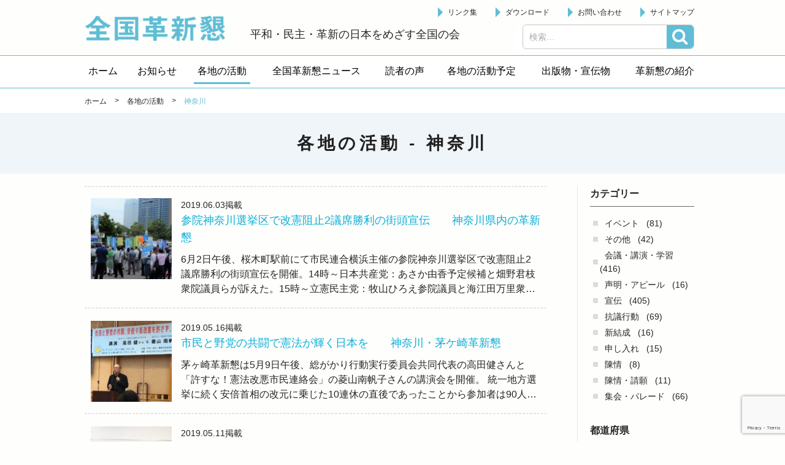

--- FILE ---
content_type: text/html; charset=UTF-8
request_url: https://kakushinkon.org/activity/location/kanagawa/page/4
body_size: 8005
content:




<!doctype html>
<!-- paulirish.com/2008/conditional-stylesheets-vs-css-hacks-answer-neither/ -->
<!--[if lt IE 7]> <html class="no-js ie6 oldie" lang="ja" > <![endif]-->
<!--[if IE 7]>    <html class="no-js ie7 oldie" lang="ja" > <![endif]-->
<!--[if IE 8]>    <html class="no-js ie8 oldie" lang="ja" "> <![endif]-->
<!-- Consider adding an manifest.appcache: h5bp.com/d/Offline -->
<!--[if gt IE 8]><!--> <html class="no-js" lang="ja" > <!--<![endif]-->

<head>
  <meta http-equiv="X-UA-Compatible" content="IE=edge,chrome=1">
  <meta http-equiv="Content-Type" content="text/html; charset=UTF-8" />
  <meta name="google-site-verification" content="" />
    <meta name="viewport" content="width=device-width, initial-scale=1.0, minimum-scale=1.0, maximum-scale=1.0, user-scalable=no,minimal-ui">
    <title>各地の活動 - 神奈川 | 全国革新懇</title>
<meta name='robots' content='max-image-preview:large' />
<link rel='dns-prefetch' href='//www.google.com' />
<link rel='dns-prefetch' href='//ajax.googleapis.com' />
<link rel='dns-prefetch' href='//cdnjs.cloudflare.com' />
<link rel='dns-prefetch' href='//fonts.googleapis.com' />
<link rel='dns-prefetch' href='//s.w.org' />
<link rel="alternate" type="application/rss+xml" title="全国革新懇 &raquo; フィード" href="https://kakushinkon.org/feed" />
<link rel="alternate" type="application/rss+xml" title="全国革新懇 &raquo; コメントフィード" href="https://kakushinkon.org/comments/feed" />
<link rel="alternate" type="application/rss+xml" title="全国革新懇 &raquo; 神奈川 都道府県 のフィード" href="https://kakushinkon.org/activity/location/kanagawa/feed" />
		<script type="text/javascript">
			window._wpemojiSettings = {"baseUrl":"https:\/\/s.w.org\/images\/core\/emoji\/13.1.0\/72x72\/","ext":".png","svgUrl":"https:\/\/s.w.org\/images\/core\/emoji\/13.1.0\/svg\/","svgExt":".svg","source":{"concatemoji":"https:\/\/kakushinkon.org\/wp\/wp-includes\/js\/wp-emoji-release.min.js"}};
			!function(e,a,t){var n,r,o,i=a.createElement("canvas"),p=i.getContext&&i.getContext("2d");function s(e,t){var a=String.fromCharCode;p.clearRect(0,0,i.width,i.height),p.fillText(a.apply(this,e),0,0);e=i.toDataURL();return p.clearRect(0,0,i.width,i.height),p.fillText(a.apply(this,t),0,0),e===i.toDataURL()}function c(e){var t=a.createElement("script");t.src=e,t.defer=t.type="text/javascript",a.getElementsByTagName("head")[0].appendChild(t)}for(o=Array("flag","emoji"),t.supports={everything:!0,everythingExceptFlag:!0},r=0;r<o.length;r++)t.supports[o[r]]=function(e){if(!p||!p.fillText)return!1;switch(p.textBaseline="top",p.font="600 32px Arial",e){case"flag":return s([127987,65039,8205,9895,65039],[127987,65039,8203,9895,65039])?!1:!s([55356,56826,55356,56819],[55356,56826,8203,55356,56819])&&!s([55356,57332,56128,56423,56128,56418,56128,56421,56128,56430,56128,56423,56128,56447],[55356,57332,8203,56128,56423,8203,56128,56418,8203,56128,56421,8203,56128,56430,8203,56128,56423,8203,56128,56447]);case"emoji":return!s([10084,65039,8205,55357,56613],[10084,65039,8203,55357,56613])}return!1}(o[r]),t.supports.everything=t.supports.everything&&t.supports[o[r]],"flag"!==o[r]&&(t.supports.everythingExceptFlag=t.supports.everythingExceptFlag&&t.supports[o[r]]);t.supports.everythingExceptFlag=t.supports.everythingExceptFlag&&!t.supports.flag,t.DOMReady=!1,t.readyCallback=function(){t.DOMReady=!0},t.supports.everything||(n=function(){t.readyCallback()},a.addEventListener?(a.addEventListener("DOMContentLoaded",n,!1),e.addEventListener("load",n,!1)):(e.attachEvent("onload",n),a.attachEvent("onreadystatechange",function(){"complete"===a.readyState&&t.readyCallback()})),(n=t.source||{}).concatemoji?c(n.concatemoji):n.wpemoji&&n.twemoji&&(c(n.twemoji),c(n.wpemoji)))}(window,document,window._wpemojiSettings);
		</script>
		<style type="text/css">
img.wp-smiley,
img.emoji {
	display: inline !important;
	border: none !important;
	box-shadow: none !important;
	height: 1em !important;
	width: 1em !important;
	margin: 0 .07em !important;
	vertical-align: -0.1em !important;
	background: none !important;
	padding: 0 !important;
}
</style>
	<link rel='stylesheet' id='wp-block-library-css'  href='https://kakushinkon.org/wp/wp-includes/css/dist/block-library/style.min.css' type='text/css' media='all' />
<link rel='stylesheet' id='contact-form-7-css'  href='https://kakushinkon.org/wp/wp-content/plugins/contact-form-7/includes/css/styles.css' type='text/css' media='all' />
<link rel='stylesheet' id='wp-pagenavi-css'  href='https://kakushinkon.org/wp/wp-content/plugins/wp-pagenavi/pagenavi-css.css' type='text/css' media='all' />
<link rel='stylesheet' id='app-stylesheet-css'  href='https://kakushinkon.org/wp/wp-content/themes/kakushinkon/css/style.css' type='text/css' media='all' />
<link rel='stylesheet' id='google-font-css'  href='https://fonts.googleapis.com/css?family=Open+Sans%3A300%2C400%2C600%2C700%7CLora%3A400%2C700%7CDroid+Sans+Mono' type='text/css' media='all' />
<!--[if lt IE 9]>
<link rel='stylesheet' id='app-ie-only-css'  href='https://kakushinkon.org/wp/wp-content/themes/kakushinkon/css/ie.css' type='text/css' media='all' />
<![endif]-->
<script type='text/javascript' src='https://kakushinkon.org/wp/wp-content/themes/kakushinkon/js/vendor/modernizr-2.7.1.min.js' id='app-modernizr-js'></script>
<link rel="https://api.w.org/" href="https://kakushinkon.org/wp-json/" /><script type="text/javascript">
	window._se_plugin_version = '8.1.9';
</script>
<style>.simplemap img{max-width:none !important;padding:0 !important;margin:0 !important;}.staticmap,.staticmap img{max-width:100% !important;height:auto !important;}.simplemap .simplemap-content{display:none;}</style>
  <!-- Global site tag (gtag.js) - Google Analytics -->
  <script async src="https://www.googletagmanager.com/gtag/js?id=UA-125793082-1"></script>
  <script>
    window.dataLayer = window.dataLayer || [];
    function gtag(){dataLayer.push(arguments);}
    gtag('js', new Date());

    gtag('config', 'UA-125793082-1');
  </script>
</head>

<body  class="archive paged tax-activity_location term-kanagawa term-48 paged-4">
  <!--[if lt IE 8]>
    <p class="browsehappy">You are using an <strong>outdated</strong> browser. Please <a href="http://browsehappy.com/">upgrade your browser</a> to improve your experience.</p>
  <![endif]-->

  <header class="header" role="banner">
    <div class="inner">
      <div class="header__left">
        <div class="site-id">
         <a href="https://kakushinkon.org/">全国革新懇 - 「国民が主人公」の日本をめざして -</a>
        </div>
        <p class="header-catch">平和・民主・革新の日本をめざす全国の会</p>
      </div>

      <div class="header__right">
         <div id="sb-menu" class="wrap-utility-nav">
         <ul id="menu-utilitymenu" class="utility-nav"><li class="menu-item"><a href="https://kakushinkon.org/links">リンク集</a></li>
<li class="menu-item"><a href="https://kakushinkon.org/download">ダウンロード</a></li>
<li class="menu-item"><a href="https://kakushinkon.org/contact">お問い合わせ</a></li>
<li class="menu-item"><a href="https://kakushinkon.org/sitemap">サイトマップ</a></li>
</ul>                    </div>
               </div>
          <a class="btn-search-open js-search-open" href="#">検索</a>
    <div class="search-box js-search-box">
      <div id="search" role="search">
        <form role="search" method="get" class="search-form" action="https://kakushinkon.org/">
				<label>
					<span class="screen-reader-text">検索:</span>
					<input type="search" class="search-field" placeholder="検索&hellip;" value="" name="s" />
				</label>
				<input type="submit" class="search-submit" value="検索" />
			</form>      </div>
      <a class="btn-search-close js-search-close" href="#">閉じる</a>
    </div>

      
    </div>
  

    <div class="wrapper_navi">
      <nav id="pc-menu" class="globalnavi">
        <ul itemscope itemtype="http://schema.org/SiteNavigationElement"><li itemprop="name" class="menu-item"><a itemprop="url" href="http://kakushinkon.org"><span itemprop="name">ホーム</span></a></li>
<li itemprop="name" class="menu-item"><a itemprop="url" href="https://kakushinkon.org/information"><span itemprop="name">お知らせ</span></a></li>
<li itemprop="name" class="menu-item current"><a itemprop="url" href="https://kakushinkon.org/activity"><span itemprop="name">各地の活動</span></a></li>
<li itemprop="name" class="menu-item"><a itemprop="url" href="https://kakushinkon.org/news"><span itemprop="name">全国革新懇ニュース</span></a></li>
<li itemprop="name" class="menu-item"><a itemprop="url" href="https://kakushinkon.org/readers-voice"><span itemprop="name">読者の声</span></a></li>
<li itemprop="name" class="menu-item"><a itemprop="url" href="https://kakushinkon.org/schedule"><span itemprop="name">各地の活動予定</span></a></li>
<li itemprop="name" class="menu-item has-children"><a itemprop="url" href="javascript:void(0);"><span itemprop="name">出版物・宣伝物</span></a>
<ul class="sub-menu">
	<li itemprop="name" class="sub-menu-item"><a itemprop="url" href="https://kakushinkon.org/publication"><span itemprop="name">出版物</span></a></li>
	<li itemprop="name" class="sub-menu-item"><a itemprop="url" href="https://kakushinkon.org/publicity"><span itemprop="name">宣伝物</span></a></li>
</ul>
</li>
<li itemprop="name" class="menu-item has-children target-none"><a itemprop="url" href="javascript:void(0);"><span itemprop="name">革新懇の紹介</span></a>
<ul class="sub-menu">
	<li itemprop="name" class="sub-menu-item"><a itemprop="url" href="https://kakushinkon.org/about"><span itemprop="name">革新懇とは</span></a></li>
	<li itemprop="name" class="sub-menu-item"><a itemprop="url" href="https://kakushinkon.org/statement"><span itemprop="name">声明・アピール</span></a></li>
	<li itemprop="name" class="sub-menu-item"><a itemprop="url" href="https://kakushinkon.org/policy"><span itemprop="name">運動方針</span></a></li>
	<li itemprop="name" class="sub-menu-item"><a itemprop="url" href="https://kakushinkon.org/kakushinkon-kaisoku"><span itemprop="name">会則</span></a></li>
	<li itemprop="name" class="sub-menu-item"><a itemprop="url" href="https://kakushinkon.org/kakushinkon-sewanin"><span itemprop="name">代表世話人</span></a></li>
	<li itemprop="name" class="sub-menu-item"><a itemprop="url" href="https://kakushinkon.org/kakushinkon-kakuchi"><span itemprop="name">各地の革新懇</span></a></li>
</ul>
</li>
<li itemprop="name" class="menu-item sp"><a itemprop="url" href="https://kakushinkon.org/links"><span itemprop="name">リンク集</span></a></li>
<li itemprop="name" class="menu-item sp"><a itemprop="url" href="https://kakushinkon.org/download"><span itemprop="name">ダウンロード</span></a></li>
<li itemprop="name" class="menu-item sp"><a itemprop="url" href="https://kakushinkon.org/contact"><span itemprop="name">お問い合わせ</span></a></li>
<li itemprop="name" class="menu-item sp"><a itemprop="url" href="https://kakushinkon.org/sitemap"><span itemprop="name">サイトマップ</span></a></li>
</ul>      </nav>
      <nav class="globalnavi--sub"></nav>
    </div>  </header>


<div class="page-header">
  <div class="breadcrumbs-block">
        <div class="breadcrumbs">
      <div class="inner">
        <!-- Breadcrumb NavXT 6.6.0 -->
<span property="itemListElement" typeof="ListItem"><a property="item" typeof="WebPage" title="ホームへ" href="https://kakushinkon.org" class="home"><span property="name">ホーム</span></a><meta property="position" content="1"></span> &gt; <span property="itemListElement" typeof="ListItem"><a property="item" typeof="WebPage" title="各地の活動へ移動" href="https://kakushinkon.org/activity" class="post post-activity-archive"><span property="name">各地の活動</span></a><meta property="position" content="2"></span> &gt; <span property="itemListElement" typeof="ListItem"><span property="name">神奈川</span><meta property="position" content="3"></span>      </div>
    </div>
  </div>
  <div class="inner">

    <div class="page-title-block">

            <h1 class="page-title">各地の活動 - <span>神奈川</span></span></h1>
    </div>

  </div>
</div>

<div class="contents">
  <div class="inner">
    <div class="main-col">
                        


<section class="news-block">
      <ul class="news-list news-list--archive">
              <li class="news-list__item">
                      <dl>
              <dt class="news-list__thumb">
                                  <a href="https://kakushinkon.org/activity/rally/2515.html" title="参院神奈川選挙区で改憲阻止2議席勝利の街頭宣伝　　神奈川県内の革新懇">
                    <img width="150" height="150" src="https://kakushinkon.org/wp/wp-content/uploads/2019/06/kanagawashiminrengou-150x150.jpg" class="attachment-thumbnail size-thumbnail wp-post-image" alt="" loading="lazy" />                  </a>
                              </dt>
              <dd>
                <a href="https://kakushinkon.org/activity/rally/2515.html" class="target-link">
                  <div class="published-date">
                    <time datetime="2019-06-03">2019.06.03</time><span>掲載</span>
                  </div>
                  <h2 class="entry-title">参院神奈川選挙区で改憲阻止2議席勝利の街頭宣伝　　神奈川県内の革新懇</h2>
                  <p>6月2日午後、桜木町駅前にて市民連合横浜主催の参院神奈川選挙区で改憲阻止2議席勝利の街頭宣伝を開催。14時～日本共産党：あさか由香予定候補と畑野君枝衆院議員らが訴えた。15時～立憲民主党：牧山ひろえ参院議員と海江田万里衆&#8230;</p>
                                  </a>
              </dd>
            </dl>

                  </li>
              <li class="news-list__item">
                      <dl>
              <dt class="news-list__thumb">
                                  <a href="https://kakushinkon.org/activity/meeting/2433.html" title="市民と野党の共闘で憲法が輝く日本を　　神奈川・茅ケ崎革新懇">
                    <img width="150" height="150" src="https://kakushinkon.org/wp/wp-content/uploads/2019/05/chigasaki190509-150x150.jpg" class="attachment-thumbnail size-thumbnail wp-post-image" alt="" loading="lazy" />                  </a>
                              </dt>
              <dd>
                <a href="https://kakushinkon.org/activity/meeting/2433.html" class="target-link">
                  <div class="published-date">
                    <time datetime="2019-05-16">2019.05.16</time><span>掲載</span>
                  </div>
                  <h2 class="entry-title">市民と野党の共闘で憲法が輝く日本を　　神奈川・茅ケ崎革新懇</h2>
                  <p>茅ヶ崎革新懇は5月9日午後、総がかり行動実行委員会共同代表の高田健さんと「許すな！憲法改悪市民連絡会」の菱山南帆子さんの講演会を開催。 統一地方選挙に続く安倍首相の改元に乗じた10連休の直後であったことから参加者は90人&#8230;</p>
                                  </a>
              </dd>
            </dl>

                  </li>
              <li class="news-list__item">
                      <dl>
              <dt class="news-list__thumb">
                                  <a href="https://kakushinkon.org/activity/meeting/2399.html" title="第４回定期総会と座談交流会　　神奈川・虹色＠ピースフレンズ">
                    <img width="150" height="150" src="https://kakushinkon.org/wp/wp-content/uploads/2019/05/nijiiro190428c-150x150.jpg" class="attachment-thumbnail size-thumbnail wp-post-image" alt="" loading="lazy" />                  </a>
                              </dt>
              <dd>
                <a href="https://kakushinkon.org/activity/meeting/2399.html" class="target-link">
                  <div class="published-date">
                    <time datetime="2019-05-11">2019.05.11</time><span>掲載</span>
                  </div>
                  <h2 class="entry-title">第４回定期総会と座談交流会　　神奈川・虹色＠ピースフレンズ</h2>
                  <p>4月28日（日）虹色＠ピースフレンズ第4回定期総会を開催。 全国革新懇 吉柴伸子さん、神奈川革新懇 岸靖之さん、日本共産党上田博之綾瀬市議より来賓の挨拶。日本共産党神奈川選挙区あさか由香予定候補からメッセージが寄せられま&#8230;</p>
                                  </a>
              </dd>
            </dl>

                  </li>
              <li class="news-list__item">
                      <dl>
              <dt class="news-list__thumb">
                                  <a href="https://kakushinkon.org/activity/rally/2257.html" title="3・17茅ヶ崎大集会　　神奈川・茅ケ崎革新懇">
                    <img width="150" height="150" src="https://kakushinkon.org/wp/wp-content/uploads/2019/03/chigasaki1903171-150x150.jpg" class="attachment-thumbnail size-thumbnail wp-post-image" alt="" loading="lazy" />                  </a>
                              </dt>
              <dd>
                <a href="https://kakushinkon.org/activity/rally/2257.html" class="target-link">
                  <div class="published-date">
                    <time datetime="2019-03-18">2019.03.18</time><span>掲載</span>
                  </div>
                  <h2 class="entry-title">3・17茅ヶ崎大集会　　神奈川・茅ケ崎革新懇</h2>
                  <p>茅ヶ崎市民連合は、「3.17安倍『嘘つき政権』サヨナラ」茅ヶ崎大集会 を開催しました。「一斉地方選勝利、安倍自公政権を退陣させよう！」と茅ヶ崎革新懇も参加しました。</p>
                                  </a>
              </dd>
            </dl>

                  </li>
              <li class="news-list__item">
                      <dl>
              <dt class="news-list__thumb">
                                  <a href="https://kakushinkon.org/activity/meeting/2095.html" title="再開総会開く　　神奈川・磯子区革新懇">
                    <img width="150" height="150" src="https://kakushinkon.org/wp/wp-content/uploads/2019/01/isogosaikai-150x150.jpg" class="attachment-thumbnail size-thumbnail wp-post-image" alt="" loading="lazy" />                  </a>
                              </dt>
              <dd>
                <a href="https://kakushinkon.org/activity/meeting/2095.html" class="target-link">
                  <div class="published-date">
                    <time datetime="2019-01-16">2019.01.16</time><span>掲載</span>
                  </div>
                  <h2 class="entry-title">再開総会開く　　神奈川・磯子区革新懇</h2>
                  <p>磯子区革新懇は12日、再開総会を開催。記念講演は小池潔県革新懇代表世話人の「神奈川革新懇の38年のあゆみから何を学ぶか」。その後、磯子区内の「情報と運動の交流を通じ運動の力強い発展をめざそう！」を合言葉に、安倍内閣の退陣&#8230;</p>
                                  </a>
              </dd>
            </dl>

                  </li>
              <li class="news-list__item">
                      <dl>
              <dt class="news-list__thumb">
                                  <a href="https://kakushinkon.org/activity/event/2088.html" title="アベ政権にさよならする年に　　神奈川・小田原革新懇">
                    <img width="150" height="150" src="https://kakushinkon.org/wp/wp-content/uploads/2019/01/odawara1901132-150x150.jpg" class="attachment-thumbnail size-thumbnail wp-post-image" alt="" loading="lazy" />                  </a>
                              </dt>
              <dd>
                <a href="https://kakushinkon.org/activity/event/2088.html" class="target-link">
                  <div class="published-date">
                    <time datetime="2019-01-16">2019.01.16</time><span>掲載</span>
                  </div>
                  <h2 class="entry-title">アベ政権にさよならする年に　　神奈川・小田原革新懇</h2>
                  <p>小田原革新懇は13日、「新春のつどい」を開きました。30人が参加しました。金子あそみ代表世話人の開会あいさつ、冨田彬道事務局長の活動報告に続き、参加者全員が再生可能エネルギー、耕作放棄地問題、小田原市の生活保護行政など多&#8230;</p>
                                  </a>
              </dd>
            </dl>

                  </li>
              <li class="news-list__item">
                      <dl>
              <dt class="news-list__thumb">
                                  <a href="https://kakushinkon.org/activity/meeting/2015.html" title="市民と野党の『本格共闘』実らせよう　　神奈川　川崎市・多摩区革新懇">
                    <img width="150" height="150" src="https://kakushinkon.org/wp/wp-content/uploads/2018/12/tamaku181218-150x150.jpg" class="attachment-thumbnail size-thumbnail wp-post-image" alt="" loading="lazy" />                  </a>
                              </dt>
              <dd>
                <a href="https://kakushinkon.org/activity/meeting/2015.html" class="target-link">
                  <div class="published-date">
                    <time datetime="2018-12-21">2018.12.21</time><span>掲載</span>
                  </div>
                  <h2 class="entry-title">市民と野党の『本格共闘』実らせよう　　神奈川　川崎市・多摩区革新懇</h2>
                  <p>川崎市・多摩区革新懇は12月18日、総会を開催し、およそ20人が参加しました。小池潔神奈川革新懇代表世話人が「『神奈川革新懇　38年の歩み』（38周年記録誌）から学び取れるもの」と題して講演、2000年代に大きく飛躍した&#8230;</p>
                                  </a>
              </dd>
            </dl>

                  </li>
              <li class="news-list__item">
                      <dl>
              <dt class="news-list__thumb">
                                  <a href="https://kakushinkon.org/activity/meeting/1901.html" title="第39回総会と「38年のあゆみ」出版記念　　神奈川革新懇">
                    <img width="150" height="150" src="https://kakushinkon.org/wp/wp-content/uploads/2018/11/kanagawa1811171-150x150.jpg" class="attachment-thumbnail size-thumbnail wp-post-image" alt="" loading="lazy" />                  </a>
                              </dt>
              <dd>
                <a href="https://kakushinkon.org/activity/meeting/1901.html" class="target-link">
                  <div class="published-date">
                    <time datetime="2018-11-19">2018.11.19</time><span>掲載</span>
                  </div>
                  <h2 class="entry-title">第39回総会と「38年のあゆみ」出版記念　　神奈川革新懇</h2>
                  <p>神奈川革新懇は11月17日、第39回総会と「38年のあゆみ」出版記念レセプションを開催しました。総会は「38年のあゆみから学び取れるもの」のテーマで小池潔代表世話人が講演。「統一戦線と革新懇の果たしてきた歴史がわかった」&#8230;</p>
                                  </a>
              </dd>
            </dl>

                  </li>
              <li class="news-list__item">
                      <dl>
              <dt class="news-list__thumb">
                                  <a href="https://kakushinkon.org/activity/rally/1789.html" title="「原子空母はいらない！10・14横須賀集会」に参加　　神奈川革新懇">
                    <img width="150" height="150" src="https://kakushinkon.org/wp/wp-content/uploads/2018/10/kanaagaw1810142-150x150.jpg" class="attachment-thumbnail size-thumbnail wp-post-image" alt="" loading="lazy" />                  </a>
                              </dt>
              <dd>
                <a href="https://kakushinkon.org/activity/rally/1789.html" class="target-link">
                  <div class="published-date">
                    <time datetime="2018-10-16">2018.10.16</time><span>掲載</span>
                  </div>
                  <h2 class="entry-title">「原子空母はいらない！10・14横須賀集会」に参加　　神奈川革新懇</h2>
                  <p>10月14日、横須賀市ヴェルニー公園で「原子空母はいらない！10・14横須賀集会」が開かれ、1800人が参加しました。主催者あいさつは小田川義和全労連議長、沖縄からの連帯あいさつは中村司統一連代表幹事が行い、国会情勢報告&#8230;</p>
                                  </a>
              </dd>
            </dl>

                  </li>
              <li class="news-list__item">
                      <dl>
              <dt class="news-list__thumb">
                                  <a href="https://kakushinkon.org/activity/meeting/1606.html" title="第6回夏の泊込み研修会＆交流会　　神奈川革新懇">
                    <img width="150" height="150" src="https://kakushinkon.org/wp/wp-content/uploads/2018/08/kanagawanatu1808251-150x150.jpg" class="attachment-thumbnail size-thumbnail wp-post-image" alt="" loading="lazy" />                  </a>
                              </dt>
              <dd>
                <a href="https://kakushinkon.org/activity/meeting/1606.html" class="target-link">
                  <div class="published-date">
                    <time datetime="2018-08-28">2018.08.28</time><span>掲載</span>
                  </div>
                  <h2 class="entry-title">第6回夏の泊込み研修会＆交流会　　神奈川革新懇</h2>
                  <p>8月25日と26日、神奈川革新懇は安倍晋三首相が「臨時国会で憲法9条改正を提案する」、「9月13日、沖縄県知事選告示」という重大な情勢のなか、「第6回夏の泊込み研修会＆交流会」を川崎市国際交流センターで開催、260人が参&#8230;</p>
                                  </a>
              </dd>
            </dl>

                  </li>
          </ul>
  </section>

<div class="navigation">
  <div class='wp-pagenavi' role='navigation'>
<span class='pages'>4 / 6</span><a class="first" aria-label="First Page" href="https://kakushinkon.org/activity/location/kanagawa/">&laquo; 先頭</a><a class="previouspostslink" rel="prev" aria-label="Previous Page" href="https://kakushinkon.org/activity/location/kanagawa/page/3">&laquo;</a><span class='extend'>...</span><a class="page smaller" title="ページ 2" href="https://kakushinkon.org/activity/location/kanagawa/page/2">2</a><a class="page smaller" title="ページ 3" href="https://kakushinkon.org/activity/location/kanagawa/page/3">3</a><span aria-current='page' class='current'>4</span><a class="page larger" title="ページ 5" href="https://kakushinkon.org/activity/location/kanagawa/page/5">5</a><a class="page larger" title="ページ 6" href="https://kakushinkon.org/activity/location/kanagawa/page/6">6</a><a class="nextpostslink" rel="next" aria-label="Next Page" href="https://kakushinkon.org/activity/location/kanagawa/page/5">&raquo;</a>
</div></div>
            
    </div>    

<div class="side-col">
  
  
    
  
    
  

  
  

    
          <section class="widget">
            <div class="inner">
                  <h2 class="archive-title">カテゴリー</h2>
          <ul class="archive-list">
            	<li class="cat-item cat-item-80"><a href="https://kakushinkon.org/activity/event">イベント</a> (81)
</li>
	<li class="cat-item cat-item-110"><a href="https://kakushinkon.org/activity/%e3%81%9d%e3%81%ae%e4%bb%96">その他</a> (42)
</li>
	<li class="cat-item cat-item-57"><a href="https://kakushinkon.org/activity/meeting">会議・講演・学習</a> (416)
</li>
	<li class="cat-item cat-item-120"><a href="https://kakushinkon.org/activity/%e5%a3%b0%e6%98%8e%e3%83%bb%e3%82%a2%e3%83%94%e3%83%bc%e3%83%ab">声明・アピール</a> (16)
</li>
	<li class="cat-item cat-item-6"><a href="https://kakushinkon.org/activity/publicity">宣伝</a> (405)
</li>
	<li class="cat-item cat-item-125"><a href="https://kakushinkon.org/activity/%e6%8a%97%e8%ad%b0%e8%a1%8c%e5%8b%95">抗議行動</a> (69)
</li>
	<li class="cat-item cat-item-101"><a href="https://kakushinkon.org/activity/%e6%96%b0%e7%b5%90%e6%88%90">新結成</a> (16)
</li>
	<li class="cat-item cat-item-143"><a href="https://kakushinkon.org/activity/%e7%94%b3%e3%81%97%e5%85%a5%e3%82%8c">申し入れ</a> (15)
</li>
	<li class="cat-item cat-item-90"><a href="https://kakushinkon.org/activity/%e9%99%b3%e6%83%85">陳情</a> (8)
</li>
	<li class="cat-item cat-item-123"><a href="https://kakushinkon.org/activity/%e9%99%b3%e6%83%85%e3%83%bb%e8%ab%8b%e9%a1%98">陳情・請願</a> (11)
</li>
	<li class="cat-item cat-item-5"><a href="https://kakushinkon.org/activity/rally">集会・パレード</a> (66)
</li>
          </ul>
          
                  <h2 class="archive-title">都道府県</h2>
          <ul class="archive-list">
            	<li class="cat-item cat-item-118"><a href="https://kakushinkon.org/activity/location/%e4%b8%89%e9%87%8d">三重</a> (10)
</li>
	<li class="cat-item cat-item-98"><a href="https://kakushinkon.org/activity/location/%e4%ba%8b%e5%8b%99%e5%ae%a4">事務室</a> (60)
</li>
	<li class="cat-item cat-item-91"><a href="https://kakushinkon.org/activity/location/kyoto">京都</a> (39)
</li>
	<li class="cat-item cat-item-108"><a href="https://kakushinkon.org/activity/location/%e4%bd%90%e8%b3%80">佐賀</a> (11)
</li>
	<li class="cat-item cat-item-82"><a href="https://kakushinkon.org/activity/location/hyogo">兵庫</a> (73)
</li>
	<li class="cat-item cat-item-77"><a href="https://kakushinkon.org/activity/location/hokkaido">北海道</a> (38)
</li>
	<li class="cat-item cat-item-49"><a href="https://kakushinkon.org/activity/location/chiba">千葉</a> (56)
</li>
	<li class="cat-item cat-item-134"><a href="https://kakushinkon.org/activity/location/%e5%92%8c%e6%ad%8c%e5%b1%b1">和歌山</a> (4)
</li>
	<li class="cat-item cat-item-50"><a href="https://kakushinkon.org/activity/location/saitama">埼玉</a> (34)
</li>
	<li class="cat-item cat-item-81"><a href="https://kakushinkon.org/activity/location/osaka">大阪</a> (207)
</li>
	<li class="cat-item cat-item-72"><a href="https://kakushinkon.org/activity/location/nara">奈良</a> (29)
</li>
	<li class="cat-item cat-item-79"><a href="https://kakushinkon.org/activity/location/miyagi">宮城</a> (51)
</li>
	<li class="cat-item cat-item-113"><a href="https://kakushinkon.org/activity/location/%e5%af%8c%e5%b1%b1">富山</a> (3)
</li>
	<li class="cat-item cat-item-84"><a href="https://kakushinkon.org/activity/location/yamaguchi">山口</a> (9)
</li>
	<li class="cat-item cat-item-119"><a href="https://kakushinkon.org/activity/location/%e5%b1%b1%e5%bd%a2">山形</a> (5)
</li>
	<li class="cat-item cat-item-104"><a href="https://kakushinkon.org/activity/location/%e5%b1%b1%e6%a2%a8">山梨</a> (1)
</li>
	<li class="cat-item cat-item-135"><a href="https://kakushinkon.org/activity/location/%e5%b2%90%e9%98%9c">岐阜</a> (2)
</li>
	<li class="cat-item cat-item-105"><a href="https://kakushinkon.org/activity/location/%e5%b2%a1%e5%b1%b1">岡山</a> (14)
</li>
	<li class="cat-item cat-item-99"><a href="https://kakushinkon.org/activity/location/%e5%b2%a9%e6%89%8b">岩手</a> (8)
</li>
	<li class="cat-item cat-item-115"><a href="https://kakushinkon.org/activity/location/%e5%b3%b6%e6%a0%b9">島根</a> (2)
</li>
	<li class="cat-item cat-item-107"><a href="https://kakushinkon.org/activity/location/%e5%ba%83%e5%b3%b6">広島</a> (27)
</li>
	<li class="cat-item cat-item-147"><a href="https://kakushinkon.org/activity/location/%e5%be%b3%e5%b3%b6">徳島</a> (2)
</li>
	<li class="cat-item cat-item-114"><a href="https://kakushinkon.org/activity/location/%e6%84%9b%e5%aa%9b">愛媛</a> (1)
</li>
	<li class="cat-item cat-item-75"><a href="https://kakushinkon.org/activity/location/aichi">愛知</a> (47)
</li>
	<li class="cat-item cat-item-92"><a href="https://kakushinkon.org/activity/location/niigata">新潟</a> (14)
</li>
	<li class="cat-item cat-item-8"><a href="https://kakushinkon.org/activity/location/tokyo">東京</a> (170)
</li>
	<li class="cat-item cat-item-132"><a href="https://kakushinkon.org/activity/location/%e6%a0%83%e6%9c%a8">栃木</a> (12)
</li>
	<li class="cat-item cat-item-136"><a href="https://kakushinkon.org/activity/location/%e6%b2%96%e7%b8%84">沖縄</a> (1)
</li>
	<li class="cat-item cat-item-102"><a href="https://kakushinkon.org/activity/location/%e6%bb%8b%e8%b3%80">滋賀</a> (10)
</li>
	<li class="cat-item cat-item-137"><a href="https://kakushinkon.org/activity/location/%e7%86%8a%e6%9c%ac">熊本</a> (4)
</li>
	<li class="cat-item cat-item-96"><a href="https://kakushinkon.org/activity/location/%e7%9f%b3%e5%b7%9d">石川</a> (9)
</li>
	<li class="cat-item cat-item-48 current-cat"><a aria-current="page" href="https://kakushinkon.org/activity/location/kanagawa">神奈川</a> (51)
</li>
	<li class="cat-item cat-item-100"><a href="https://kakushinkon.org/activity/location/%e7%a6%8f%e4%ba%95">福井</a> (4)
</li>
	<li class="cat-item cat-item-97"><a href="https://kakushinkon.org/activity/location/%e7%a6%8f%e5%b2%a1">福岡</a> (20)
</li>
	<li class="cat-item cat-item-70"><a href="https://kakushinkon.org/activity/location/fukushima">福島</a> (8)
</li>
	<li class="cat-item cat-item-111"><a href="https://kakushinkon.org/activity/location/%e7%a7%8b%e7%94%b0">秋田</a> (5)
</li>
	<li class="cat-item cat-item-103"><a href="https://kakushinkon.org/activity/location/%e7%be%a4%e9%a6%ac">群馬</a> (6)
</li>
	<li class="cat-item cat-item-109"><a href="https://kakushinkon.org/activity/location/%e8%8c%a8%e5%9f%8e">茨城</a> (6)
</li>
	<li class="cat-item cat-item-153"><a href="https://kakushinkon.org/activity/location/%e9%95%b7%e5%b4%8e">長崎</a> (1)
</li>
	<li class="cat-item cat-item-95"><a href="https://kakushinkon.org/activity/location/%e9%9d%92%e6%a3%ae">青森</a> (2)
</li>
	<li class="cat-item cat-item-116"><a href="https://kakushinkon.org/activity/location/%e9%9d%99%e5%b2%a1">静岡</a> (2)
</li>
	<li class="cat-item cat-item-83"><a href="https://kakushinkon.org/activity/location/kagawa">香川</a> (25)
</li>
	<li class="cat-item cat-item-126"><a href="https://kakushinkon.org/activity/location/%e9%ab%98%e7%9f%a5">高知</a> (2)
</li>
	<li class="cat-item cat-item-106"><a href="https://kakushinkon.org/activity/location/%e9%b3%a5%e5%8f%96">鳥取</a> (7)
</li>
	<li class="cat-item cat-item-112"><a href="https://kakushinkon.org/activity/location/%e9%b9%bf%e5%85%90%e5%b3%b6">鹿児島</a> (4)
</li>
          </ul>
          
        
        <h2 class="archive-title">年</h2>
        <ul class="archive-list">
          	<li><a href='https://kakushinkon.org/activity/2026'>2026年</a>&nbsp;(6)</li>
	<li><a href='https://kakushinkon.org/activity/2025'>2025年</a>&nbsp;(115)</li>
	<li><a href='https://kakushinkon.org/activity/2024'>2024年</a>&nbsp;(122)</li>
	<li><a href='https://kakushinkon.org/activity/2023'>2023年</a>&nbsp;(40)</li>
	<li><a href='https://kakushinkon.org/activity/2022'>2022年</a>&nbsp;(59)</li>
	<li><a href='https://kakushinkon.org/activity/2021'>2021年</a>&nbsp;(120)</li>
	<li><a href='https://kakushinkon.org/activity/2020'>2020年</a>&nbsp;(153)</li>
	<li><a href='https://kakushinkon.org/activity/2019'>2019年</a>&nbsp;(227)</li>
	<li><a href='https://kakushinkon.org/activity/2018'>2018年</a>&nbsp;(220)</li>
	<li><a href='https://kakushinkon.org/activity/2017'>2017年</a>&nbsp;(21)</li>
        </ul>
      </div>
    </section>
  

  
  
  
  

    
  

    
  
</div>  </div></div>
<footer class="footer">
  <div class="inner">
    <div class="footer-info">
      <div class="footer-address">
        <h2 class="footer-address__name">全国革新懇</h2>
        <p class="footer-address__addr">〒151-0051 東京都渋谷区千駄ヶ谷１－７－８　千駄ヶ谷尾澤ビル１階<br>
          <span class="tel">TEL　03-6447-4334</span>/<span class="fax">FAX　03-3470-1185</span><br>
          <span class="mail">メール　<a href="mailto:zenkoku@kakushinkon.org
">zenkoku@kakushinkon.org</a></span>
        </p>
      </div>
    </div>
  </div>
  <div class="footer-bottom">
    <p class="copyright">
      <small>Copyright &copy; 2026 全国革新懇 All Rights Reserved.</small>
    </p>
  </div>
</footer>

<script type='text/javascript' src='https://kakushinkon.org/wp/wp-includes/js/dist/vendor/regenerator-runtime.min.js' id='regenerator-runtime-js'></script>
<script type='text/javascript' src='https://kakushinkon.org/wp/wp-includes/js/dist/vendor/wp-polyfill.min.js' id='wp-polyfill-js'></script>
<script type='text/javascript' id='contact-form-7-js-extra'>
/* <![CDATA[ */
var wpcf7 = {"api":{"root":"https:\/\/kakushinkon.org\/wp-json\/","namespace":"contact-form-7\/v1"}};
/* ]]> */
</script>
<script type='text/javascript' src='https://kakushinkon.org/wp/wp-content/plugins/contact-form-7/includes/js/index.js' id='contact-form-7-js'></script>
<script type='text/javascript' src='https://www.google.com/recaptcha/api.js?render=6LcCALkUAAAAAL06RY3H7Nhp91IB4kedjmbxZPFK' id='google-recaptcha-js'></script>
<script type='text/javascript' id='wpcf7-recaptcha-js-extra'>
/* <![CDATA[ */
var wpcf7_recaptcha = {"sitekey":"6LcCALkUAAAAAL06RY3H7Nhp91IB4kedjmbxZPFK","actions":{"homepage":"homepage","contactform":"contactform"}};
/* ]]> */
</script>
<script type='text/javascript' src='https://kakushinkon.org/wp/wp-content/plugins/contact-form-7/modules/recaptcha/index.js' id='wpcf7-recaptcha-js'></script>
<script type='text/javascript' src='https://ajax.googleapis.com/ajax/libs/jquery/2.1.1/jquery.min.js' id='jquery-js'></script>
<script type='text/javascript' src='https://kakushinkon.org/wp/wp-includes/js/comment-reply.min.js' id='comment-reply-js'></script>
<script type='text/javascript' src='https://kakushinkon.org/wp/wp-content/themes/kakushinkon/js/plugins/jquery.easing.1.3.js' id='easing-js'></script>
<script type='text/javascript' src='https://kakushinkon.org/wp/wp-content/themes/kakushinkon/js/plugins/slick.1.6.min.js' id='slick-js'></script>
<script type='text/javascript' src='https://kakushinkon.org/wp/wp-content/themes/kakushinkon/js/plugins/breakpoints.js' id='breakpoints-js'></script>
<script type='text/javascript' src='https://kakushinkon.org/wp/wp-content/themes/kakushinkon/js/plugins/superfish.min.js' id='superfish-js'></script>
<script type='text/javascript' src='https://kakushinkon.org/wp/wp-content/themes/kakushinkon/js/plugins/jquery.slicknav.min.js' id='slicknav-js'></script>
<script type='text/javascript' src='https://cdnjs.cloudflare.com/ajax/libs/jquery-cookie/1.4.1/jquery.cookie.min.js' id='jquery-cookie-js'></script>
<script type='text/javascript' src='https://kakushinkon.org/wp/wp-content/themes/kakushinkon/js/common.js' id='main-js-js'></script>
<script type='text/javascript' src='https://kakushinkon.org/wp/wp-includes/js/wp-embed.min.js' id='wp-embed-js'></script>



</body>
</html>


--- FILE ---
content_type: text/html; charset=utf-8
request_url: https://www.google.com/recaptcha/api2/anchor?ar=1&k=6LcCALkUAAAAAL06RY3H7Nhp91IB4kedjmbxZPFK&co=aHR0cHM6Ly9rYWt1c2hpbmtvbi5vcmc6NDQz&hl=en&v=PoyoqOPhxBO7pBk68S4YbpHZ&size=invisible&anchor-ms=20000&execute-ms=30000&cb=xzdrm4jnmr1o
body_size: 48731
content:
<!DOCTYPE HTML><html dir="ltr" lang="en"><head><meta http-equiv="Content-Type" content="text/html; charset=UTF-8">
<meta http-equiv="X-UA-Compatible" content="IE=edge">
<title>reCAPTCHA</title>
<style type="text/css">
/* cyrillic-ext */
@font-face {
  font-family: 'Roboto';
  font-style: normal;
  font-weight: 400;
  font-stretch: 100%;
  src: url(//fonts.gstatic.com/s/roboto/v48/KFO7CnqEu92Fr1ME7kSn66aGLdTylUAMa3GUBHMdazTgWw.woff2) format('woff2');
  unicode-range: U+0460-052F, U+1C80-1C8A, U+20B4, U+2DE0-2DFF, U+A640-A69F, U+FE2E-FE2F;
}
/* cyrillic */
@font-face {
  font-family: 'Roboto';
  font-style: normal;
  font-weight: 400;
  font-stretch: 100%;
  src: url(//fonts.gstatic.com/s/roboto/v48/KFO7CnqEu92Fr1ME7kSn66aGLdTylUAMa3iUBHMdazTgWw.woff2) format('woff2');
  unicode-range: U+0301, U+0400-045F, U+0490-0491, U+04B0-04B1, U+2116;
}
/* greek-ext */
@font-face {
  font-family: 'Roboto';
  font-style: normal;
  font-weight: 400;
  font-stretch: 100%;
  src: url(//fonts.gstatic.com/s/roboto/v48/KFO7CnqEu92Fr1ME7kSn66aGLdTylUAMa3CUBHMdazTgWw.woff2) format('woff2');
  unicode-range: U+1F00-1FFF;
}
/* greek */
@font-face {
  font-family: 'Roboto';
  font-style: normal;
  font-weight: 400;
  font-stretch: 100%;
  src: url(//fonts.gstatic.com/s/roboto/v48/KFO7CnqEu92Fr1ME7kSn66aGLdTylUAMa3-UBHMdazTgWw.woff2) format('woff2');
  unicode-range: U+0370-0377, U+037A-037F, U+0384-038A, U+038C, U+038E-03A1, U+03A3-03FF;
}
/* math */
@font-face {
  font-family: 'Roboto';
  font-style: normal;
  font-weight: 400;
  font-stretch: 100%;
  src: url(//fonts.gstatic.com/s/roboto/v48/KFO7CnqEu92Fr1ME7kSn66aGLdTylUAMawCUBHMdazTgWw.woff2) format('woff2');
  unicode-range: U+0302-0303, U+0305, U+0307-0308, U+0310, U+0312, U+0315, U+031A, U+0326-0327, U+032C, U+032F-0330, U+0332-0333, U+0338, U+033A, U+0346, U+034D, U+0391-03A1, U+03A3-03A9, U+03B1-03C9, U+03D1, U+03D5-03D6, U+03F0-03F1, U+03F4-03F5, U+2016-2017, U+2034-2038, U+203C, U+2040, U+2043, U+2047, U+2050, U+2057, U+205F, U+2070-2071, U+2074-208E, U+2090-209C, U+20D0-20DC, U+20E1, U+20E5-20EF, U+2100-2112, U+2114-2115, U+2117-2121, U+2123-214F, U+2190, U+2192, U+2194-21AE, U+21B0-21E5, U+21F1-21F2, U+21F4-2211, U+2213-2214, U+2216-22FF, U+2308-230B, U+2310, U+2319, U+231C-2321, U+2336-237A, U+237C, U+2395, U+239B-23B7, U+23D0, U+23DC-23E1, U+2474-2475, U+25AF, U+25B3, U+25B7, U+25BD, U+25C1, U+25CA, U+25CC, U+25FB, U+266D-266F, U+27C0-27FF, U+2900-2AFF, U+2B0E-2B11, U+2B30-2B4C, U+2BFE, U+3030, U+FF5B, U+FF5D, U+1D400-1D7FF, U+1EE00-1EEFF;
}
/* symbols */
@font-face {
  font-family: 'Roboto';
  font-style: normal;
  font-weight: 400;
  font-stretch: 100%;
  src: url(//fonts.gstatic.com/s/roboto/v48/KFO7CnqEu92Fr1ME7kSn66aGLdTylUAMaxKUBHMdazTgWw.woff2) format('woff2');
  unicode-range: U+0001-000C, U+000E-001F, U+007F-009F, U+20DD-20E0, U+20E2-20E4, U+2150-218F, U+2190, U+2192, U+2194-2199, U+21AF, U+21E6-21F0, U+21F3, U+2218-2219, U+2299, U+22C4-22C6, U+2300-243F, U+2440-244A, U+2460-24FF, U+25A0-27BF, U+2800-28FF, U+2921-2922, U+2981, U+29BF, U+29EB, U+2B00-2BFF, U+4DC0-4DFF, U+FFF9-FFFB, U+10140-1018E, U+10190-1019C, U+101A0, U+101D0-101FD, U+102E0-102FB, U+10E60-10E7E, U+1D2C0-1D2D3, U+1D2E0-1D37F, U+1F000-1F0FF, U+1F100-1F1AD, U+1F1E6-1F1FF, U+1F30D-1F30F, U+1F315, U+1F31C, U+1F31E, U+1F320-1F32C, U+1F336, U+1F378, U+1F37D, U+1F382, U+1F393-1F39F, U+1F3A7-1F3A8, U+1F3AC-1F3AF, U+1F3C2, U+1F3C4-1F3C6, U+1F3CA-1F3CE, U+1F3D4-1F3E0, U+1F3ED, U+1F3F1-1F3F3, U+1F3F5-1F3F7, U+1F408, U+1F415, U+1F41F, U+1F426, U+1F43F, U+1F441-1F442, U+1F444, U+1F446-1F449, U+1F44C-1F44E, U+1F453, U+1F46A, U+1F47D, U+1F4A3, U+1F4B0, U+1F4B3, U+1F4B9, U+1F4BB, U+1F4BF, U+1F4C8-1F4CB, U+1F4D6, U+1F4DA, U+1F4DF, U+1F4E3-1F4E6, U+1F4EA-1F4ED, U+1F4F7, U+1F4F9-1F4FB, U+1F4FD-1F4FE, U+1F503, U+1F507-1F50B, U+1F50D, U+1F512-1F513, U+1F53E-1F54A, U+1F54F-1F5FA, U+1F610, U+1F650-1F67F, U+1F687, U+1F68D, U+1F691, U+1F694, U+1F698, U+1F6AD, U+1F6B2, U+1F6B9-1F6BA, U+1F6BC, U+1F6C6-1F6CF, U+1F6D3-1F6D7, U+1F6E0-1F6EA, U+1F6F0-1F6F3, U+1F6F7-1F6FC, U+1F700-1F7FF, U+1F800-1F80B, U+1F810-1F847, U+1F850-1F859, U+1F860-1F887, U+1F890-1F8AD, U+1F8B0-1F8BB, U+1F8C0-1F8C1, U+1F900-1F90B, U+1F93B, U+1F946, U+1F984, U+1F996, U+1F9E9, U+1FA00-1FA6F, U+1FA70-1FA7C, U+1FA80-1FA89, U+1FA8F-1FAC6, U+1FACE-1FADC, U+1FADF-1FAE9, U+1FAF0-1FAF8, U+1FB00-1FBFF;
}
/* vietnamese */
@font-face {
  font-family: 'Roboto';
  font-style: normal;
  font-weight: 400;
  font-stretch: 100%;
  src: url(//fonts.gstatic.com/s/roboto/v48/KFO7CnqEu92Fr1ME7kSn66aGLdTylUAMa3OUBHMdazTgWw.woff2) format('woff2');
  unicode-range: U+0102-0103, U+0110-0111, U+0128-0129, U+0168-0169, U+01A0-01A1, U+01AF-01B0, U+0300-0301, U+0303-0304, U+0308-0309, U+0323, U+0329, U+1EA0-1EF9, U+20AB;
}
/* latin-ext */
@font-face {
  font-family: 'Roboto';
  font-style: normal;
  font-weight: 400;
  font-stretch: 100%;
  src: url(//fonts.gstatic.com/s/roboto/v48/KFO7CnqEu92Fr1ME7kSn66aGLdTylUAMa3KUBHMdazTgWw.woff2) format('woff2');
  unicode-range: U+0100-02BA, U+02BD-02C5, U+02C7-02CC, U+02CE-02D7, U+02DD-02FF, U+0304, U+0308, U+0329, U+1D00-1DBF, U+1E00-1E9F, U+1EF2-1EFF, U+2020, U+20A0-20AB, U+20AD-20C0, U+2113, U+2C60-2C7F, U+A720-A7FF;
}
/* latin */
@font-face {
  font-family: 'Roboto';
  font-style: normal;
  font-weight: 400;
  font-stretch: 100%;
  src: url(//fonts.gstatic.com/s/roboto/v48/KFO7CnqEu92Fr1ME7kSn66aGLdTylUAMa3yUBHMdazQ.woff2) format('woff2');
  unicode-range: U+0000-00FF, U+0131, U+0152-0153, U+02BB-02BC, U+02C6, U+02DA, U+02DC, U+0304, U+0308, U+0329, U+2000-206F, U+20AC, U+2122, U+2191, U+2193, U+2212, U+2215, U+FEFF, U+FFFD;
}
/* cyrillic-ext */
@font-face {
  font-family: 'Roboto';
  font-style: normal;
  font-weight: 500;
  font-stretch: 100%;
  src: url(//fonts.gstatic.com/s/roboto/v48/KFO7CnqEu92Fr1ME7kSn66aGLdTylUAMa3GUBHMdazTgWw.woff2) format('woff2');
  unicode-range: U+0460-052F, U+1C80-1C8A, U+20B4, U+2DE0-2DFF, U+A640-A69F, U+FE2E-FE2F;
}
/* cyrillic */
@font-face {
  font-family: 'Roboto';
  font-style: normal;
  font-weight: 500;
  font-stretch: 100%;
  src: url(//fonts.gstatic.com/s/roboto/v48/KFO7CnqEu92Fr1ME7kSn66aGLdTylUAMa3iUBHMdazTgWw.woff2) format('woff2');
  unicode-range: U+0301, U+0400-045F, U+0490-0491, U+04B0-04B1, U+2116;
}
/* greek-ext */
@font-face {
  font-family: 'Roboto';
  font-style: normal;
  font-weight: 500;
  font-stretch: 100%;
  src: url(//fonts.gstatic.com/s/roboto/v48/KFO7CnqEu92Fr1ME7kSn66aGLdTylUAMa3CUBHMdazTgWw.woff2) format('woff2');
  unicode-range: U+1F00-1FFF;
}
/* greek */
@font-face {
  font-family: 'Roboto';
  font-style: normal;
  font-weight: 500;
  font-stretch: 100%;
  src: url(//fonts.gstatic.com/s/roboto/v48/KFO7CnqEu92Fr1ME7kSn66aGLdTylUAMa3-UBHMdazTgWw.woff2) format('woff2');
  unicode-range: U+0370-0377, U+037A-037F, U+0384-038A, U+038C, U+038E-03A1, U+03A3-03FF;
}
/* math */
@font-face {
  font-family: 'Roboto';
  font-style: normal;
  font-weight: 500;
  font-stretch: 100%;
  src: url(//fonts.gstatic.com/s/roboto/v48/KFO7CnqEu92Fr1ME7kSn66aGLdTylUAMawCUBHMdazTgWw.woff2) format('woff2');
  unicode-range: U+0302-0303, U+0305, U+0307-0308, U+0310, U+0312, U+0315, U+031A, U+0326-0327, U+032C, U+032F-0330, U+0332-0333, U+0338, U+033A, U+0346, U+034D, U+0391-03A1, U+03A3-03A9, U+03B1-03C9, U+03D1, U+03D5-03D6, U+03F0-03F1, U+03F4-03F5, U+2016-2017, U+2034-2038, U+203C, U+2040, U+2043, U+2047, U+2050, U+2057, U+205F, U+2070-2071, U+2074-208E, U+2090-209C, U+20D0-20DC, U+20E1, U+20E5-20EF, U+2100-2112, U+2114-2115, U+2117-2121, U+2123-214F, U+2190, U+2192, U+2194-21AE, U+21B0-21E5, U+21F1-21F2, U+21F4-2211, U+2213-2214, U+2216-22FF, U+2308-230B, U+2310, U+2319, U+231C-2321, U+2336-237A, U+237C, U+2395, U+239B-23B7, U+23D0, U+23DC-23E1, U+2474-2475, U+25AF, U+25B3, U+25B7, U+25BD, U+25C1, U+25CA, U+25CC, U+25FB, U+266D-266F, U+27C0-27FF, U+2900-2AFF, U+2B0E-2B11, U+2B30-2B4C, U+2BFE, U+3030, U+FF5B, U+FF5D, U+1D400-1D7FF, U+1EE00-1EEFF;
}
/* symbols */
@font-face {
  font-family: 'Roboto';
  font-style: normal;
  font-weight: 500;
  font-stretch: 100%;
  src: url(//fonts.gstatic.com/s/roboto/v48/KFO7CnqEu92Fr1ME7kSn66aGLdTylUAMaxKUBHMdazTgWw.woff2) format('woff2');
  unicode-range: U+0001-000C, U+000E-001F, U+007F-009F, U+20DD-20E0, U+20E2-20E4, U+2150-218F, U+2190, U+2192, U+2194-2199, U+21AF, U+21E6-21F0, U+21F3, U+2218-2219, U+2299, U+22C4-22C6, U+2300-243F, U+2440-244A, U+2460-24FF, U+25A0-27BF, U+2800-28FF, U+2921-2922, U+2981, U+29BF, U+29EB, U+2B00-2BFF, U+4DC0-4DFF, U+FFF9-FFFB, U+10140-1018E, U+10190-1019C, U+101A0, U+101D0-101FD, U+102E0-102FB, U+10E60-10E7E, U+1D2C0-1D2D3, U+1D2E0-1D37F, U+1F000-1F0FF, U+1F100-1F1AD, U+1F1E6-1F1FF, U+1F30D-1F30F, U+1F315, U+1F31C, U+1F31E, U+1F320-1F32C, U+1F336, U+1F378, U+1F37D, U+1F382, U+1F393-1F39F, U+1F3A7-1F3A8, U+1F3AC-1F3AF, U+1F3C2, U+1F3C4-1F3C6, U+1F3CA-1F3CE, U+1F3D4-1F3E0, U+1F3ED, U+1F3F1-1F3F3, U+1F3F5-1F3F7, U+1F408, U+1F415, U+1F41F, U+1F426, U+1F43F, U+1F441-1F442, U+1F444, U+1F446-1F449, U+1F44C-1F44E, U+1F453, U+1F46A, U+1F47D, U+1F4A3, U+1F4B0, U+1F4B3, U+1F4B9, U+1F4BB, U+1F4BF, U+1F4C8-1F4CB, U+1F4D6, U+1F4DA, U+1F4DF, U+1F4E3-1F4E6, U+1F4EA-1F4ED, U+1F4F7, U+1F4F9-1F4FB, U+1F4FD-1F4FE, U+1F503, U+1F507-1F50B, U+1F50D, U+1F512-1F513, U+1F53E-1F54A, U+1F54F-1F5FA, U+1F610, U+1F650-1F67F, U+1F687, U+1F68D, U+1F691, U+1F694, U+1F698, U+1F6AD, U+1F6B2, U+1F6B9-1F6BA, U+1F6BC, U+1F6C6-1F6CF, U+1F6D3-1F6D7, U+1F6E0-1F6EA, U+1F6F0-1F6F3, U+1F6F7-1F6FC, U+1F700-1F7FF, U+1F800-1F80B, U+1F810-1F847, U+1F850-1F859, U+1F860-1F887, U+1F890-1F8AD, U+1F8B0-1F8BB, U+1F8C0-1F8C1, U+1F900-1F90B, U+1F93B, U+1F946, U+1F984, U+1F996, U+1F9E9, U+1FA00-1FA6F, U+1FA70-1FA7C, U+1FA80-1FA89, U+1FA8F-1FAC6, U+1FACE-1FADC, U+1FADF-1FAE9, U+1FAF0-1FAF8, U+1FB00-1FBFF;
}
/* vietnamese */
@font-face {
  font-family: 'Roboto';
  font-style: normal;
  font-weight: 500;
  font-stretch: 100%;
  src: url(//fonts.gstatic.com/s/roboto/v48/KFO7CnqEu92Fr1ME7kSn66aGLdTylUAMa3OUBHMdazTgWw.woff2) format('woff2');
  unicode-range: U+0102-0103, U+0110-0111, U+0128-0129, U+0168-0169, U+01A0-01A1, U+01AF-01B0, U+0300-0301, U+0303-0304, U+0308-0309, U+0323, U+0329, U+1EA0-1EF9, U+20AB;
}
/* latin-ext */
@font-face {
  font-family: 'Roboto';
  font-style: normal;
  font-weight: 500;
  font-stretch: 100%;
  src: url(//fonts.gstatic.com/s/roboto/v48/KFO7CnqEu92Fr1ME7kSn66aGLdTylUAMa3KUBHMdazTgWw.woff2) format('woff2');
  unicode-range: U+0100-02BA, U+02BD-02C5, U+02C7-02CC, U+02CE-02D7, U+02DD-02FF, U+0304, U+0308, U+0329, U+1D00-1DBF, U+1E00-1E9F, U+1EF2-1EFF, U+2020, U+20A0-20AB, U+20AD-20C0, U+2113, U+2C60-2C7F, U+A720-A7FF;
}
/* latin */
@font-face {
  font-family: 'Roboto';
  font-style: normal;
  font-weight: 500;
  font-stretch: 100%;
  src: url(//fonts.gstatic.com/s/roboto/v48/KFO7CnqEu92Fr1ME7kSn66aGLdTylUAMa3yUBHMdazQ.woff2) format('woff2');
  unicode-range: U+0000-00FF, U+0131, U+0152-0153, U+02BB-02BC, U+02C6, U+02DA, U+02DC, U+0304, U+0308, U+0329, U+2000-206F, U+20AC, U+2122, U+2191, U+2193, U+2212, U+2215, U+FEFF, U+FFFD;
}
/* cyrillic-ext */
@font-face {
  font-family: 'Roboto';
  font-style: normal;
  font-weight: 900;
  font-stretch: 100%;
  src: url(//fonts.gstatic.com/s/roboto/v48/KFO7CnqEu92Fr1ME7kSn66aGLdTylUAMa3GUBHMdazTgWw.woff2) format('woff2');
  unicode-range: U+0460-052F, U+1C80-1C8A, U+20B4, U+2DE0-2DFF, U+A640-A69F, U+FE2E-FE2F;
}
/* cyrillic */
@font-face {
  font-family: 'Roboto';
  font-style: normal;
  font-weight: 900;
  font-stretch: 100%;
  src: url(//fonts.gstatic.com/s/roboto/v48/KFO7CnqEu92Fr1ME7kSn66aGLdTylUAMa3iUBHMdazTgWw.woff2) format('woff2');
  unicode-range: U+0301, U+0400-045F, U+0490-0491, U+04B0-04B1, U+2116;
}
/* greek-ext */
@font-face {
  font-family: 'Roboto';
  font-style: normal;
  font-weight: 900;
  font-stretch: 100%;
  src: url(//fonts.gstatic.com/s/roboto/v48/KFO7CnqEu92Fr1ME7kSn66aGLdTylUAMa3CUBHMdazTgWw.woff2) format('woff2');
  unicode-range: U+1F00-1FFF;
}
/* greek */
@font-face {
  font-family: 'Roboto';
  font-style: normal;
  font-weight: 900;
  font-stretch: 100%;
  src: url(//fonts.gstatic.com/s/roboto/v48/KFO7CnqEu92Fr1ME7kSn66aGLdTylUAMa3-UBHMdazTgWw.woff2) format('woff2');
  unicode-range: U+0370-0377, U+037A-037F, U+0384-038A, U+038C, U+038E-03A1, U+03A3-03FF;
}
/* math */
@font-face {
  font-family: 'Roboto';
  font-style: normal;
  font-weight: 900;
  font-stretch: 100%;
  src: url(//fonts.gstatic.com/s/roboto/v48/KFO7CnqEu92Fr1ME7kSn66aGLdTylUAMawCUBHMdazTgWw.woff2) format('woff2');
  unicode-range: U+0302-0303, U+0305, U+0307-0308, U+0310, U+0312, U+0315, U+031A, U+0326-0327, U+032C, U+032F-0330, U+0332-0333, U+0338, U+033A, U+0346, U+034D, U+0391-03A1, U+03A3-03A9, U+03B1-03C9, U+03D1, U+03D5-03D6, U+03F0-03F1, U+03F4-03F5, U+2016-2017, U+2034-2038, U+203C, U+2040, U+2043, U+2047, U+2050, U+2057, U+205F, U+2070-2071, U+2074-208E, U+2090-209C, U+20D0-20DC, U+20E1, U+20E5-20EF, U+2100-2112, U+2114-2115, U+2117-2121, U+2123-214F, U+2190, U+2192, U+2194-21AE, U+21B0-21E5, U+21F1-21F2, U+21F4-2211, U+2213-2214, U+2216-22FF, U+2308-230B, U+2310, U+2319, U+231C-2321, U+2336-237A, U+237C, U+2395, U+239B-23B7, U+23D0, U+23DC-23E1, U+2474-2475, U+25AF, U+25B3, U+25B7, U+25BD, U+25C1, U+25CA, U+25CC, U+25FB, U+266D-266F, U+27C0-27FF, U+2900-2AFF, U+2B0E-2B11, U+2B30-2B4C, U+2BFE, U+3030, U+FF5B, U+FF5D, U+1D400-1D7FF, U+1EE00-1EEFF;
}
/* symbols */
@font-face {
  font-family: 'Roboto';
  font-style: normal;
  font-weight: 900;
  font-stretch: 100%;
  src: url(//fonts.gstatic.com/s/roboto/v48/KFO7CnqEu92Fr1ME7kSn66aGLdTylUAMaxKUBHMdazTgWw.woff2) format('woff2');
  unicode-range: U+0001-000C, U+000E-001F, U+007F-009F, U+20DD-20E0, U+20E2-20E4, U+2150-218F, U+2190, U+2192, U+2194-2199, U+21AF, U+21E6-21F0, U+21F3, U+2218-2219, U+2299, U+22C4-22C6, U+2300-243F, U+2440-244A, U+2460-24FF, U+25A0-27BF, U+2800-28FF, U+2921-2922, U+2981, U+29BF, U+29EB, U+2B00-2BFF, U+4DC0-4DFF, U+FFF9-FFFB, U+10140-1018E, U+10190-1019C, U+101A0, U+101D0-101FD, U+102E0-102FB, U+10E60-10E7E, U+1D2C0-1D2D3, U+1D2E0-1D37F, U+1F000-1F0FF, U+1F100-1F1AD, U+1F1E6-1F1FF, U+1F30D-1F30F, U+1F315, U+1F31C, U+1F31E, U+1F320-1F32C, U+1F336, U+1F378, U+1F37D, U+1F382, U+1F393-1F39F, U+1F3A7-1F3A8, U+1F3AC-1F3AF, U+1F3C2, U+1F3C4-1F3C6, U+1F3CA-1F3CE, U+1F3D4-1F3E0, U+1F3ED, U+1F3F1-1F3F3, U+1F3F5-1F3F7, U+1F408, U+1F415, U+1F41F, U+1F426, U+1F43F, U+1F441-1F442, U+1F444, U+1F446-1F449, U+1F44C-1F44E, U+1F453, U+1F46A, U+1F47D, U+1F4A3, U+1F4B0, U+1F4B3, U+1F4B9, U+1F4BB, U+1F4BF, U+1F4C8-1F4CB, U+1F4D6, U+1F4DA, U+1F4DF, U+1F4E3-1F4E6, U+1F4EA-1F4ED, U+1F4F7, U+1F4F9-1F4FB, U+1F4FD-1F4FE, U+1F503, U+1F507-1F50B, U+1F50D, U+1F512-1F513, U+1F53E-1F54A, U+1F54F-1F5FA, U+1F610, U+1F650-1F67F, U+1F687, U+1F68D, U+1F691, U+1F694, U+1F698, U+1F6AD, U+1F6B2, U+1F6B9-1F6BA, U+1F6BC, U+1F6C6-1F6CF, U+1F6D3-1F6D7, U+1F6E0-1F6EA, U+1F6F0-1F6F3, U+1F6F7-1F6FC, U+1F700-1F7FF, U+1F800-1F80B, U+1F810-1F847, U+1F850-1F859, U+1F860-1F887, U+1F890-1F8AD, U+1F8B0-1F8BB, U+1F8C0-1F8C1, U+1F900-1F90B, U+1F93B, U+1F946, U+1F984, U+1F996, U+1F9E9, U+1FA00-1FA6F, U+1FA70-1FA7C, U+1FA80-1FA89, U+1FA8F-1FAC6, U+1FACE-1FADC, U+1FADF-1FAE9, U+1FAF0-1FAF8, U+1FB00-1FBFF;
}
/* vietnamese */
@font-face {
  font-family: 'Roboto';
  font-style: normal;
  font-weight: 900;
  font-stretch: 100%;
  src: url(//fonts.gstatic.com/s/roboto/v48/KFO7CnqEu92Fr1ME7kSn66aGLdTylUAMa3OUBHMdazTgWw.woff2) format('woff2');
  unicode-range: U+0102-0103, U+0110-0111, U+0128-0129, U+0168-0169, U+01A0-01A1, U+01AF-01B0, U+0300-0301, U+0303-0304, U+0308-0309, U+0323, U+0329, U+1EA0-1EF9, U+20AB;
}
/* latin-ext */
@font-face {
  font-family: 'Roboto';
  font-style: normal;
  font-weight: 900;
  font-stretch: 100%;
  src: url(//fonts.gstatic.com/s/roboto/v48/KFO7CnqEu92Fr1ME7kSn66aGLdTylUAMa3KUBHMdazTgWw.woff2) format('woff2');
  unicode-range: U+0100-02BA, U+02BD-02C5, U+02C7-02CC, U+02CE-02D7, U+02DD-02FF, U+0304, U+0308, U+0329, U+1D00-1DBF, U+1E00-1E9F, U+1EF2-1EFF, U+2020, U+20A0-20AB, U+20AD-20C0, U+2113, U+2C60-2C7F, U+A720-A7FF;
}
/* latin */
@font-face {
  font-family: 'Roboto';
  font-style: normal;
  font-weight: 900;
  font-stretch: 100%;
  src: url(//fonts.gstatic.com/s/roboto/v48/KFO7CnqEu92Fr1ME7kSn66aGLdTylUAMa3yUBHMdazQ.woff2) format('woff2');
  unicode-range: U+0000-00FF, U+0131, U+0152-0153, U+02BB-02BC, U+02C6, U+02DA, U+02DC, U+0304, U+0308, U+0329, U+2000-206F, U+20AC, U+2122, U+2191, U+2193, U+2212, U+2215, U+FEFF, U+FFFD;
}

</style>
<link rel="stylesheet" type="text/css" href="https://www.gstatic.com/recaptcha/releases/PoyoqOPhxBO7pBk68S4YbpHZ/styles__ltr.css">
<script nonce="jlRthxcP-toHf5ziY_CB1Q" type="text/javascript">window['__recaptcha_api'] = 'https://www.google.com/recaptcha/api2/';</script>
<script type="text/javascript" src="https://www.gstatic.com/recaptcha/releases/PoyoqOPhxBO7pBk68S4YbpHZ/recaptcha__en.js" nonce="jlRthxcP-toHf5ziY_CB1Q">
      
    </script></head>
<body><div id="rc-anchor-alert" class="rc-anchor-alert"></div>
<input type="hidden" id="recaptcha-token" value="[base64]">
<script type="text/javascript" nonce="jlRthxcP-toHf5ziY_CB1Q">
      recaptcha.anchor.Main.init("[\x22ainput\x22,[\x22bgdata\x22,\x22\x22,\[base64]/[base64]/[base64]/KE4oMTI0LHYsdi5HKSxMWihsLHYpKTpOKDEyNCx2LGwpLFYpLHYpLFQpKSxGKDE3MSx2KX0scjc9ZnVuY3Rpb24obCl7cmV0dXJuIGx9LEM9ZnVuY3Rpb24obCxWLHYpe04odixsLFYpLFZbYWtdPTI3OTZ9LG49ZnVuY3Rpb24obCxWKXtWLlg9KChWLlg/[base64]/[base64]/[base64]/[base64]/[base64]/[base64]/[base64]/[base64]/[base64]/[base64]/[base64]\\u003d\x22,\[base64]\x22,\x22MF3CsW7ChMORwpPCtlcVTzZ3w5jDlHDCoyxXPVhCw4TDvjVxSTBfFsKdYsOwBhvDnsK0fMO7w6EBTHRswrvCn8OFL8KZPjoHFsO1w7LCnR3Ch0o1wonDi8OIwonCkcOlw5jCvMKrwqM+w5HCt8KbPcKswqnCrRdwwpgfTXrChMKuw63Dm8KJEsOebWvDkcOkXz/DqFrDqsKjw7ArAcK8w6/[base64]/J1NUwo7Dpg42FsKBw4LClkIRK1vCsD9ywr1+K8KPGjzDksO2E8KxZCtkYS4IIsOkBT3CjcO4w5IxD3A3wp7CukBhwpLDtMOZdBEKYT56w5Niwo/[base64]/Dt8Kvw6dXw6pHZjEkUmcQWMOUVCvDj8K/[base64]/V0A1wqoRWn4YOMKXw5XCsRjDicKawo4wScKlLzcnw5jDhl7Duj/CiHTCk8OxwqFVS8Oqwq3CpMKuQ8KDwo1Zw6bCv37DpsOoRsKMwoskwqp+S0kowpzCl8OWfXRfwrZew4vCuXRhw6Q6GAAKw64uw6bDtcOCN3oJWwDDu8O9wqNhYsKGwpTDs8OKIMKjdMOyGsKoMhPCqMOswr/[base64]/CjsKswqNGw43Co8K7Ix/[base64]/DhEZMHyHCkjpjwozDolbCi2fDtgtnwogmwoDCn2FcFFgVa8KOMmsLT8O9wpgRwp8fw4dNwrI2bzLDoARuAsOsLMOSw7rCnsKUwp/CglkFCMO2wroOfsOpJH5mcHYwwq8OwrRVwpXDrMKDE8O0w7vDscORbhMzJHzDm8OdwrkAw4xMwrzDsRLCgMKiwqt0wpfCrg/CscOuLBokInXDrcO7cgA1w4/DjifCssOmw4ZKHVIEwq4RFsKOb8Oaw5YiwoIRMsKhw7zCnsOGNcKhwpdQNRzCqXt7EcKzaT/Ck1odwrLCo04jw7lVF8KHRG3CgxzDhsOuTlLChmkIw4lwV8KQNMKfW3wdZnfCkm7CmMK6b3TCqFLDjV53E8KIw4Maw6DCscKeYj1NOUApSMOYwoHDvsOhworDin9Gw4dDRF/Ct8OoIFDDicOLwqU/E8OWwp/CpCUNbMKAI1PDmwjClcK0RRh0w5tYBnXDvgoiwpXCjy3Cp3h3w7Vdw5XCs1sjB8OAXcKfwrYFwq0+wrYYwq3DvsKfwq7Csx7Dk8OfUSHDi8OgLcKBdn3Dpzk/wrUrBcK4w4zCtcOBw5FJwq94wpEJQx7DtETCiQhJw63CnsOLZ8OEHVcswrp4wrvCjsKUwqvChcK6w4zCmcKrw4VWw6YnRAkqwr19V8Ojw6DDjyJfMSo0fcOkwqbDp8Ocah/DvUPDsQRvFcKSw4nDmsKMw4zCp0ULw5vCo8KZZMKkwogdF1DCv8OcbFo7w7vDs07Dmh5Hw5h8D2seb0XDqEvCvcKOPgjDqMKvwpclW8Omwo3ChsKjw4DCmsKXwo3Cp1TCmlHDp8OuUl/Ci8OLQkDDu8OUwqHCmU7Dh8KOLhXCt8KQUsK/worClVXDjwZcw64ALmTCvMOKE8KnK8OIXsOnDsKuwoEqelvCqR3DhcKrMMK8w43DvTHCvGp5w6HCvcKWwrrCmcKhIADDn8OkwqcwGgLCpcKSAlFMYHLDnMKNYgYWYsKPAcKMXsKMw5HCp8OtS8KxecO4wrYPe3PCg8Obwr/[base64]/wrfDsMKbCMOVwrA9wrpARMO5w7XDsMOyw6bDl8Krw5vCsi5xwrfDqkkWAHXCmTfCn15XwqjCg8KsYsOgwrvDk8ONw58ZRHvCsB3CpMKqwpzCozQcwrQ2dsOUw5HCtsKEw4DCoMKJDsKZKMKkw4bDgMOEw6/CmSLChXkiw53CuyfCiBZrwobCvyhywr/[base64]/[base64]/[base64]/DuMOwwqN7TcK2w7suNMKRw7UKJMKVeRfCu8OjGsOtNmXDpXo7woc3XiTCk8KEwp/Ck8O9wpzCtMK2ZhNgw5/DmsOowrtoUn7Dk8K1PVXClsKFU0LDiMKBw6pOXMKeZMKowpJ8XlPDhcOpw6XDji7CksKUw6nCpX7CqcKpwpguSmRuAQwYwo7DncOSTy/DkSQbc8OMw797w44ew59xV3XCv8O9BVnDtsKlasOpw5DDnxxOw4TCjl1LwrZ1wpHDqwTDmMOBw5F/JsKJwpnDtcOIw5TCssKXwqh0ETbDmip1T8OQwrXDpMKEw73CjMOZw6/ClcKjcMOhbHbDr8KnwrIiVkBiJMKSJVfCvsODwr/[base64]/Cs8Ojw73ChWPDsTjChsOxwrnCkcK3w6EzwpvDssOQw7TCslhzNsK7w7XDlsKxw5Z3fcOdw63DhsOtwpInU8K/PgjDtFk8wq/DpMOGfX7CuBBAw4gsYQ5yKn7DjsO4H3EBw6U1woRiVBZrSHMOw4fDqMK+wp9wwq0nN2MwfsK9ES9yPcOxwqvCj8K7GcO1f8Osw4zCucKqIcOnMMKLw6UuwpkZwq3CrcKvw4Efwp5jw5/DmsKFEMKARMODeDXDisKVw7QEImDCh8OoMHLDiTjDhnDCiUIMfRfChxXDjld4eVBrbMKfT8KewoheAUfCnRZMMcK0LTZ2wqVDw7bDlcKnKMK2wovCosKcw6Ymw6VEZ8KtJ37CrcO0c8O8wp7Dpx/CjsOnwpMvAMOWGDvDkcONe0gjI8Ogw5nDmhrDn8OCR1kqw4LCuVjCvcOxw7/DvsOpJlXDj8Kxwq7Dv1DCgARfw6/[base64]/[base64]/Dk17DicOVK8OfQsOBfnpHwrpscTlIXnhUwoV3w6/[base64]/XFTCmxZ9w4o7ZsOvd8ODVsKrw7dUOMOfbcKJw77DkMKaY8OcwrbCrzImLXvCpErCmB7ChsKdw4JMwpcEw4J8SMK8w7FuwoNxThDCqcOSw6DCgMOKwr/CiMODw6/[base64]/DkXc7wq16BzFXEUXChsOyEMOtwr0qEykJVErDmsO9S11LHW0OYMKKZcOMLnEmZ13CgMO9f8KbaU9laiZ8fgpHw6/[base64]/fsOwwq50MBvDgCtXw7nDvsOzwrs5w6xiwqDDtcOfwrBqBBbCrSJIw41Zw7TCiMKIRsKrw5fChcKvM0oswp4qJ8O9BhTDmDB/R1PCtsO4cUPDt8Kfw7fDjygBwpDCisOpwoM1w4nCt8O8w5/Cu8KjNcKrclYZfMOvwqYTaHPCpMODwrbCsEPDrsOHw4/CqsK5cU9TbU7CpDvDh8KYHCfClxPDiQ/DhcKWw590wr1fw6LCucKfwp7CuMKDcjzDtsKTw7ZGAQMEwqgePMOnGcKNPMKawq4Nwq3Dl8Ovw5d/e8Kuwq/DnBkBwrjCkMOJAcOswoINWsOtNcKMH8O8QsOBw6DDkQ3DmMKYbcKIBC3CtRzDugwrwoNIwprDn3XCuFzCmsK9fcOxZz/DpcOZB8OJWsO4Ol/[base64]/[base64]/woFHNMKPFjPCp8KDw6bClS/CpEcBw5sGSWl8wrTCqQ5iw4pqw7zCu8Kiw6vDlMOFEVI+woxvwrlYAsKhfnzCmAfClyZ5w7/[base64]/[base64]/A8OYU3kewo3DtW3DncORwrjChcOdwoNpDwrCrUsVwr/CocOpwrMDwpsNwqLDvD/CmHvCqMOSYMKLwpE7Wx5xWcOnWcK+MwJXIiBDV8OwScODcMOiwoZBUwgtwrTDrcOJDMOmF8K6w43Cg8KbwpTDj0HDkVtcbMOQBsO8OMOFF8KEN8Kdw7dlwo9Hw4nDtMOSSw5JVsKbw5zCkkrDhWJzNcKfNyIfJhXDmEVGWRjDjzzDksKTw4/[base64]/[base64]/DtlfDmcKcZMKNw7xQwpTCr8OVIWzCq8OYaExXwqd8bDDDnmzDui3Dj3rCqmpow4wXw59Sw6pgw602w5bCssOdZcKFfMKDwq/CvMOhwrpRZcOBEATCnMKJw5fCt8KPwpoSIDTCi2vCrMKlFgIaw53DrMKNDRnCvA7DpxNhw63CjcOUSi5Jc207wqwJw4bChGUFw4R+K8OEwpYww7kpw6XCjwp0w4powoPDhGl7QcK6HcODQH7DpTkEX8Opw6Ykwq7Cvm4MwoZqwr9rfcKNw7wXwoHDucKcw75kUWTCk2/ChcOJcHLDq8O1M1PCscK9w6cIVXd+Oxp/w6UJdsKLGm9tEXU8NcOSJcOow5ARdCzDhkEww7QJwpRyw5LCl1LCl8OkemMWGMKYOl9fFRTDsnNDO8KLw6cATMK8YWPCjSlpBB/DkcOnw67DqMKKwoTDvWvDicOUKGHChsKVw5LCsMKPw5JtMwQqw5BHfMKHwqkywrQ7NcKEcyvCusKMwo3DosOjwqPDqk9Sw4YsGcOCw4vDpzfDicOOEsO5w7sZwp59w7lmw5F9Z3DCj0MBw7lwXMOQw6ojJcKKe8KYbD1NwoPDvSbCpw7DnGzDmD/CkGTCgQMddC7DnV3CtXQeRsOpwoQJw5RGwoYmw5RRw59lOMKmKiPDohRxD8K/w7AJfAduwpYCbsKvw5dsw4TChMOhwqYaBsOLwqYlGsKCwrnDpsK/w6vCqxQ1wp7CswUKBMKFGcKoR8KkwpdBwrMiw7RkSVjCvMOnDGnClsK3LVF9w7/[base64]/CkcOgCkBCVUnDrUPDksKEwqvDiD4vwpobw4HCswHDn8KIw5rCpH5rw7J1w4EaLMKlwozDqDzDlnAtalNYwr/CvBDDki7ChS9GwrTCmw7CnEUJw5sKw4XDg0PCkcKGdcK1wpXDs8O2w4IhECNRw79pO8Kdwr7CvGLDpsKAwrAOwpHCh8Opw5XChTYZw5LCjBMdDcOqNgBewoTDicOtw4vDpDlGTMOfJcOMw4hve8OrC15VwqMZYcO/w7pQw6ERw6/CsUs/w6zDh8O4w57ChMOqK0AtEcOZIA7DvEPDkglcwpTCssKywrbDiBXDpsKeCyzDqsKDwo3CtMOVci3CtFrCv3lEwr/CjcKVO8KSUcKvw7dGw4TDhsOJw7tWw7DCrcKPw7HCqTLDohJtT8Oww5wbAGnCksK/w7DCgsOkwoDCrHvCisO/w7fCkgfCtMK2w4LCs8O5wrUqHzNKLMOcwoodwpd8IcOoBxdncsKBPkLChcKaFMKJw67CvCvCtRVndlN9wqPDoBIAQ3fDsMKlMS3DjsOow79PESnCiQLDlcOGw7YZw5/DpcOMPBzDi8OYw5sPc8KJwpPDmcKDNx0LfWjCml0TwpBYA8KcIsOwwowFwqgmw6zCicOlD8KLw7hKwpTCvcOVwptwwp7CijDDhMOHNwJqwrPCjhAlEsOjdsO/wo3CpMO7w6DDk2nCv8KEZm4jwpjCoFnCvHvDjXjDqMKDw4cowojDhMKwwoh/[base64]/DlcO9wrDCsAXDq8Onw4Vhw5EWKCnCucKdGsOrfhzClMKXN0LCmsOuwppsCh81w616Fkh0bsOJwqBxw5nCl8Orw5NPfhjCqVgZwqF2w5Yxw4wDw4Ucw4jCvcKow7sCZMKvMCDDgcOowrNuwprCn3XDssOgw55/GzURw6vDgsOuw65qBCpYw7TCjmXCpcO8d8KBwrjClF1MwpJWw58bwqnCkMOhw7VQT3HDlxTDjAPChsKpC8K/[base64]/DqHjCgzIQwqLCiULDkXzCpxXCuMK/w5EWwrxFEWXCn8Kaw5MewrV9LsKrwr/[base64]/CqSTDhkZOQMK8wpbDlhFMOllVCT5jV2ppw5J6AQnCgWvDtcK+w5bCp2MaMG3DoBgRDXTCksO+w54nUMOTRHkUwpkXcHV0w57DlcOEwr3ChAISw5x/XSc4wqV4w5nCnQFQwp9RPMKjwo3DpsOhw6E4w5J0LcOAw7TDosKgOMKgwprDllfDvyPCnsOswqrDgSwSPzhDwoHDozrDr8KIPnvCryNuw47DvgbCpB4Ww5JnwrbDt8OWwqNDwpLChjTDusOIwoM9GAcuwq4lJsKKw5fDmWvDmVPCiB7CrcK/[base64]/w4/DsMOGSsO/w5zDvg/[base64]/[base64]/[base64]/w47DnMO7wrZ2w5zCqsOCwr4bw7zDp3/DgsO9wrnDgUYnTsKgw7nDgV5pw45bTsOtw58iLcKySQkow7ZcRsO4DAopw7wZwqJPwopFSx53CjDDi8O4cCLCuzECw6bCmsKTw47DuW7DnGfDg8KTw58kw6XDoEhyHsOPwqE8w77Cty/DjzzDosOrw6jCmzfCpcOlwpDDjUXClMO8wq3CssOXwqXDjwQEZsO4w7wEw5PCmsOKe1HCjMOGC1zDkibCgAV3wqjCsRbCrUvCrMKYDG/[base64]/CtMOlwoNUMgBDKXPCkTjDrTbCtsO/woAAE8KDw53DqCpoE0vCox3DlsKnwqLDmhwvwrbDhcOCOcO+CGsbw7XCgk1Qwqc9VsOCw5nCtijCgcONwoRvFcKBw7zCtjfCmjfDqMKAdA93w4NOM1d/G8K8wrsxQHzCsMOEw5kaw57CncOxFjMBw6s9wq/DucOPQFNFK8KCFHM5wr9Owo7CvlgpPcOXw7kKHDJZXVIfJUkpwrMaRsOeKsO8QCzCnMOeaXzDmQDCjsKKYMOYGH4FOMOUw7FEQMOQdwPCnMKBP8KEwoFfwrw3H1jDscOcSsKNTF/CisKMw50ow5Eow7vCisOHw5FBQV8cEsKuw6QFD8KowoQpwqxFwrFoI8Kje0rCjcOEA8KaWsO+CQPCpsOJwpLCg8OHWF1Tw5zDqzoADBjCp27DozYaw43DnC/CgSIxa3PCtmF8w5rDusOPw5zCuXMFwonDhcKIw47DqTg3YMOwwq1LwrMxN8OdKi3Cj8OXZsK6THbDjMKXwr8EwqkXJcK+wqzClDk3w6/DtMKPBBLCsF4bw7lLwq/DmMO5w4cQwqrCiEQsw6tkw5wOQk3DlcO7KcOkZ8OoKcKgIMKtLGEjc19nEG7CnsOfwonDrXJawqU/[base64]/DvHHDqGdWXcOmbcOlwolkw5rDnAvDoMK6YcOMw4VeNQQiwo4Xwpg8KMKAw4Q0fiMnw7rCgHw5Z8OhDmPCqRh7wrABaAvDgcOMS8OAw6HCjVgaw5fCsMK3ZAzDh0t1w7EBQcKNW8OdATJoAcKyw5nDvsOQYy9AZzYdwpDCp2/Ck3vDs8OkTQ8hJ8KuGcO4wooeMcK3w4/CpAjCiyrDjAHDmnF8wqc3d0Uiw7zDtMKFawPDg8OTw6nCvDB0wpc5w5HDgw/CuMKWPcKRwrTDhcKlw7XCuUDDtcOowpJuH3XDscKPwprDmC1Iw5lHOj/DoSZsScOQw6fDpmZ2w6dfJlfDnMKDfWV+Y2E/w5LCvMOkBUPDp3B3wpgIw4DCucOBacKNKMKZw4FUw4pPLcKZwpXCsMKqUFbCjVPDiC4mwrXCkxNVDMOneSJRJk9OwpjCs8OxJm9KABDCq8KOwrNdw4/DnsOCfMOQZsKaw6HCpDttMHHDrCAOwoAxw4fDk8OveG5/wqjDg0pKw7/Co8OGHcOpVcKrRgZ5w6DDkifCi1LCvGdQXsK0w7ZmSC8bwrxNYTDChQIVa8OTwrPCsBE0w7TCnyXCncOMwrfDhS/DlcKCFsKww5/CuwXDjcOSwqHCskPCsB5Qwp0jwqNJJnPDucOfw4/DqcOjScOHGS7CkcOOSjstw4MbTS7ClSvDhEodPsOPRXjDqnbCk8KLwqvCmMK1a0YhwrDDvcKAwpEUw7wZwqfDrRrClsKlw4lBw6V+w61mwr5bOsKdO2HDlMOewrLDmsOoOsKnw77DgWMqTsOoVV/DmGJAe8KvPsOBw5Z9RH53wqsywojCv8OjRnPDlMKnOMOgLMO/w4bCjnNdZ8KTwp5yEjfCjBbCogjDn8KwwqlxLELClsKhwprDsDFTUsOxw7nDtsK1HG3Dh8OlwqsgFk1hw7wyw6fDgsO4C8Okw6rChcKnw70Qw59FwpsqwpfDn8KxZsK5MQXCkcOxQmgwbmjCug5BVQvCksKWVsOXwqoiw6tVw68uwpDCkcK4w71/w5PCv8O8w7BHw6/DsMKCwoYiP8OXNMOgeMO5MVl3MzbCo8OBCMKCw6vDjsKyw7XCrkcowqPCs2g3FAXCrlHDuGvCp8O/[base64]/woQpTF10w5hkw6BlPsKobMKEw7nDgRsrYsKfCkbCqhgIw4tcWXHDv8KJw4Yww63ClMOPAEc0wqZDK0V1wqkAYMO5woRRWMO/wqfCjkFCwrXDr8ODw7cTZSN8I8OLeRRjw5tMbsKTw7HCn8K5w5UYwoTDjXFiwrNswplvQT8qG8OwJm/[base64]/CkcKKw7E+QWVoPcKWPC/ClznCsFkfwp/Dq8OGw5bDhSrDkgJ7BjFnSMKJwrUJOMOvw6VfwoB9CcKFw4DDiMOBw7wNw6PCpxpROB3CiMO2w6JaDsO8wqXDh8OQw4HCtidswqlEfXZ4ZHQxw6ZSwqRzw4h+F8KrHcOMwr/DuEplFMOPw5nDs8OzOUN9w5nCvlzDhlrDqznCm8KqfDBvEMO8bsOVw6hvw73CnXbCpMOqw57Ci8OMw48ge2RjKsOlBTrCm8K4ci5jw4FBw7DDoMOZw77Dp8Ovwp/CoyxNw6/CpMK7wrZ3wpfDuStZwpDDp8Ktw7JywpQ1AcKLP8KSw67DimBhQjMmwr3DncKnwoHCuVDDvwvDgCrCq2DDmD3DqWwrwpcmWTnCu8Kmw4HCp8Kjwpp7DD3CjMK6wo/Du0FXAcKPw4HCtxNewrtvFFw0w58nJ2vCmHYzw64vL1N/wovCnFQ1w6haEMK1fRnDomHCmcOiw7/[base64]/CvsKkKjIxaC8iwr92wrEeYwbDgcOZZVHDmsKoLEQEwqpjF8Osw5XChmLCpVTClg3Dj8KrwoTCr8OLQsKHCknDsWwIw6tjcMObw4Ezw7ErKsOOHBDDncK0Z8ODw5PDh8KhUWNFCMO7woTDjHQ2wqPCkUTCi8OUE8OSCCfDgxvCqgTCgMK/M1bDo1MGwoJ9XHdyeMKHw5ZCU8O5w4/CnD3Co0vDn8KTw67DphV7w7vDmyJIasOGwpDDpW7Ciw1hwpPCs3Urw7jCh8KZYsOQM8Kkw4/[base64]/DocOWw7nDh2jCpFYnIcK0JcO9InfCksOJSz4zTMOZQmZcGSvClcOIwqnDiSrDiMKlwrdXw64Iwrl9wpB/cAvCn8O5ZsOHGsOQL8K+HcKgwr4iw7x5cjNcakwzw7/[base64]/DlsOlXknDnHfDqigtw5XDpsO3UUDCtQYoZnrDnQYzw4cBCMOBKj/Dv1vDnsONSW47VwfDiAYvwo1DakRzwrJxwrllZWbCp8Kmw67CsXoKU8KlAcOgcMOPXWI6N8KpbcKrwrIZwp3CijFnaxfClwlldMKWGCBaHwAGW0k/[base64]/DncOOwpnDqcK/[base64]/wo3CmjbCiMKMGsOCBRrDkwgCwozCpS/Cj2UpbsKJwqTDuCrCusOBNMKKa1IlcsOtwqIDXjPCmwrClm5hFsOrP8ODw4bDhgzDucKcQhDDjQ7Cp0V8V8Kywp/CuCjCpwrCrH7CiE3DnEzCnjZKORHCr8KmP8O3wq/[base64]/DtXXCncO9ZsObNsKHUcKjZAMkVcK6wozCoQgLwrlNWU/[base64]/PcOiw59mPgZTwoJEZ1rCrUt6UsOhUB4cW8KTw6rCqiplYsKfVMKnCMOGdT3DpX/DmcOawqTCqcKKwqnDscOVEMKawrwlf8KlwrQNwoDCjik/w5R0w5bDtQ3CsS0zQsKXV8KRSnowwp0lO8KkDsOsXzxZMC/DvTPDgGzCtzHCpsK/WMOGwqrCuQYjwqt+W8KALlTChMKKw4kDQA5LwqERwpkeM8Ovw49LcVzDkyBlwrJ/wpBndkMXwrrDrsOMdCzDqAnCicORcsKBFcOWJyJYLcKjw4DCo8O0w4hOGsODw4RhP2o4ZDbDvcKzwoRdw7EdEsK4w4cbKWMHeBfDgEpUwrDCocOCw67DmlECw5sQaD7Cr8KtHQdcwoXCpMKhRwZCbWTDj8O5woMYwrTDksOkDEE4wolcZMOWUMKcYgfDrW4/w45Fw7LDpMK9OMOiCx9Jw5LDtGZxwqLCt8ORwrrCm0o7TgzCiMKww6hgUHhROcKUFRkxw7B/wpt7YFPDoMOkJsO6wqdrw5J6wrs3w7FCwpMlw4vCsVXCn0c4Q8OWGSVrVMOUAcK9LS3Cvm0/KmYGZwgZVMKDwq1FwowCwrnDpMOXGcKJHsKiw6zCp8OPf2DDrcKRwrjDuSolw51Kw4PCucOjEMKyNcKHAkxuw7Z2ScOCTUI/w6LCqhTDsFQ6wq9wHWfDt8KkO3dBIxPDgcKUwrQlNcKQw7TCh8ORw4rDnh4FQ3DCkcKswqXChV8lwoXDlsOnwocwwr7DssKlw6XDs8KzTCg/[base64]/CiyZUJsO4wps9w41vTMKgwr/DjsKMG8OuwobCpwzDiQrCugDChcKfCTkzwqFqR3ozwr3DvHBDKQvCgMKnNMKIJxDDmcOUUsODCMK2UEDDjBDCisOGSggCYcOWasK/wrfDgGDDpWAOwrTDicO5S8O/w5XCmELDmcOUw67DqcKfI8ODwrDDvh9Qw61tLsOxw4LDhmEwM1fCmzZvw43DncKEZMOIwo/DhsK2S8Onw7Iuf8OHVsKWB8OxLFw2wrldwpFRwqF2wp3DqTduwqpSEkXCpmJgwojChcOOSgQlOidvVj/[base64]/CvsOuNx/DrsOkZ8K3wrJJRcKPw6lLPSfDoHbCj03DikNAwpJ/[base64]/CiMORw4MIwqXCiG3DtXvCgBRJTyYqL8KTXcOHQ8K0w70Ow6sMJCTDlGw6w49IEn3DgsOnwp9YQMKCwqU6W3xmwp9pw5gQHsOkM0vDjkUqL8KUBANKc8KgwrJPwobDvMOkCDbDsSzChRrCicOnJTbCj8O+w7/Dp3TCgcOxwq3DuhZXw7LCgcOZIAVIwr8ow6kjBhHCuH5sJMO9wpY9wozDmzdUwolHV8ODV8K1wpTCpMKzwp3CgVQMwqJTwqXCpcKwwrLDr27CjcOMKsOxwpHChQdkHmcMOBjCj8KXwqdqw6V7wqk3HMKnO8O4wozDjhrCjBUOw7NlNG/DvMOUwqhDbGdPCMKjwq48d8OxX0lbw54Sw51+BADCh8OBw5zCrsO/NAZSw73DgcKYw43CuwDDklLDjVrCk8Ovw65jw4w6w4vDvzbCigw8w6wxaA3Ci8KGNVrDrcKtIRzCv8ORCsKQTCHDjcKvw7/Dn1gCNsK+w6bCrBtzw79Rwr/[base64]/[base64]/w4vDlsKRwrfCvnc8wpN+HWXDrsKyw4TCqsKFQwcACn8SwrE+Z8Kzwo0GB8Obwq3Ds8Oewp/DncKLw7lCw6jDpMOcw4N1wpNwwrbCjiguVcK+f2FowqPDhsOqwqFEw4h5w5fDuHogcMKgCsO2Kl8GI3BpAl0ERy3CgTrDujLCjcKhwpUNwpHDr8ORXlwdUAN7wqluKMK4wr3Ct8OYwrwsIMKMw6YKJcOowpoBKcOOOG/DmcKtNzHDqcO9JG15EcO/wqF6KSJKIXDCs8K0QwooISHCgWMdw7HCiQV4woPChSDDgQYaw6vCrcO5XB/[base64]/Dp8KVUcKMw6nCvcKGdX3DrsKCVcOtKcKGw7dCJsOqcUvDksKABxrDoMOww7/DvsKCasKDw4rDsQPCgsO7UcO+wrMtHn7DqMKRBcK+wqB/[base64]/Cv8Oxw4kzQ8KJQ3TCmAXCoxrCsMKzwp/Co1DDpcK3KGhWY3zCtWvDjMO3J8K/[base64]/DssKLLFDDuV9GJ0DDqA3DhEfDqcKGwq9GwqRKEi7Drh00wofCg8KEw49BZMKSTS3DvCHDq8Okw5oSVMOyw7l6VMO1w7XDocK2w5XCo8Krw5wJw5t3RsOQwogXwpzCgD5fQcOpw7fDkQJfwq/[base64]/w4Y5wpvDsQoBwrd6w67DgAwBwo7DuH94wp/DtcKQNAosRsKhw7dMBFLDqHfDk8KHwqJjwqbCu1rDjsKew54UYQwKwpwOw5/ChcK1V8KbwovDtsK6w4A6w5rCoMO3wrYSGsK8wrsTw5bCmicIVyUiw5LCllYBw6vDicKXKMOTwoxmBMORfsOOw5YUw7jDksOlwrbCjzDDtATDoQjDmg/Cl8OjfFDCtcOqw61uaXfDvC3CpDnDnGrDvikIw7nCncK3LE0Awq4gw4rCkcOswpQ3UMKOasKCw4g2wpJ2fsKQw7DCj8Oow7QSZMKxZx7CtD3Dr8KZWnTCsC5cDcO/w5gYw5jCpsKoIAvCjD8/HcKmEMOnLx0/wqMdRcO4ZMKXY8OZw7hRwq1/WsKLw6cGJjhrwqx1QsKAw5ZSw7hPw6TCqwJOP8OOw5Jfw4hMw6nChMOHw5HCqMOOVsOEATkxwrZQQsO4wrjDsC/[base64]/CULCkBNQwp9mwrl5P8Kfdy5dAlfCusKxeBBeM0xlwrIpwpHCpTXCukt6wrAQD8OKYsOIwpNVacOiFToBwpnCpMOwbsORwrLCuXt8LcOVw5/CqsKhAyPDoMOcA8OYw6rDi8OresOkZcKBwqbDty1cw7wWwoTCunl+UMKbUAhBw5rCjwDCg8OiasOTY8OBw5/ClsOVUMKvwqbDgsO0wpd9U2Uwwq7Cr8Kfw7tMWsO4dsKUwpZdfMOrwr5XwrvCusONeMKXw5rDr8KgXXrDr1zDs8K0w6rCm8KTR20mHMKHUMOKwqgEwrZjEEcgVz8pw6/Cl03DocKkfizCl1bCn30xSnjDmj0YAMK/UsOwNljCmmvDk8K3wqNzwp0MBxvCucKWw7ceB0nCgw3Dtm92OsOww77DkBpaw7/ChMOPIQAGw4XCrcOzFVLCvWpWw6p2TsKhQsK1w53DgGHDmcKWwobCnsKXwrBcQcOIwozClCcsw5vDp8OXfw/CuzMqEgTCtF3Cs8Osw5lsIxrDpHHDusOlwrcbwqbDsH3Dki4twozCozrCh8OmQkQmOzbClh/[base64]/DusKcC8Ovw4DDgcOFw7nDtULDlChow51FKsKnwrnCosKMb8K6w5zDtMOlHhw5w7rDl8OdD8KLfcKLwq5RTsOUAMKew7trX8K/AxFxwp3CjMOFNBdcKsK3wobDlAxRExTCvMOTBcOmWnYrR03Cl8KMIhlHRm0dF8KZBU3Cn8O5cMK/b8Ouwq7DmsKdfRbCvRRMw7rDjcOzwpXClsObXA3DsF7DjMOcwpcebR3Cp8Oxw7fDn8ODDMKQwoUiHHrDpVNeDA/Di8ODTEDDrFDCjyF0w6diQw/CuEkIw53DtAonwofCn8O/woXCgRTDgsKWw7BKwobDscKlw484w7xPwpDDnB3CqcOsF3A4WMKiAwsnOsOVwrrCkcOYw4rCncKew5nDmsKiUX3DmsOWwonDuMKuIE02woRzNQltOcOqGsO7asKjwplHw71DOx4dw4/DmFl2wowxw7LCiREbwpPCscOqwrjCriZsWBlRfQ3ChMOKBCQcwoV/VMOBw7dGTsOpFsKaw6nCpDrDucOXw4XCrANowqTDrATCksKLQcKpw5zCqiNnw5k/EsOtw6NxLkXCj1pBbcOowpXDm8OTw5PDtC93wqYlACrDvgnCs2TDgcKSeQQ2w6XDlcO5w6XDvcK+wpvCk8K1AhLCusK+w4DDumU4wqjCu37ClcOCYsKAwpTCoMKBVRfDnXrCicK9IsK2wo/Dok4kw7rCocOSw61tJ8KnQVjDsMKYYkAxw67DiwVYa8OhwrN+WMKNw5ZWwr8Xw6kAwpJ7b8KHw4fCnMKVwpLDtsO5LU/DgHjDi0PCsQlBw6rClwk/N8KOw4A5RsO/EHsUOzNUFsOawoPDncKmw5bCnsKCcsOnLE0+EcKGSlExwojCncOaw5vCjsKkw6oDw58aC8Opwr3Djw/ClmcJwqFSw6xnwp7ClEIrHlIywqhhw4zCusKyZ2Yta8K8w61gG0hzwrd4wp8sM1A0wqLCmUrDpWZPScKVQSvDqcKmEnBvbUzDqMOIw7rDjQkKc8Ovw7rCtTdpC0/DrgfDgHM5wrdCNMObw73CgsKbCwsYw4nCsQTDlR5cwr8Jw5nCkkhNZ0k6wr3Dg8K9FMKtHBzCqFrDjcK+wq3Dt2JmaMK+bFLCkgrCrMKswotCQS3CncOJdjwoXRbDlcOiwoltw5bDrsK7w7rDr8OiwqDCpDXCnEc3X3J0w6/DocOVBTDDp8OAwpZ6wr/DqsOWwo3DiMOGw6fCucKtwonCqcKLMMO0Z8K2wp7Cr2FlwrTCuho0PMO5FgY0OcO0w4ROwrZrw5bCuMOnN0R0wp8Sd8OLwpACw7jCo0fCumHCiiM/wp7Dm0J3w50Na0jCsnDDmsO9PMKaUhwhdcK/PcOwFWPDqhTCgcKrJRrDv8OvwrvCugUjQsOhd8OHw60tQcO4w5rChjUzw63CtsOBAj3Dn1bCn8KFw5HDjRjCkRYkacKPaxPDhUXDrcKKw5QFe8KeYhokQcKZw4bCsRfDlMKFK8OLw7DDn8KhwocCUivCjHvDviRDw79bwrbDhsK7w6LCpMKTw5HDpwhDWcK0ZUEpXl/DgyUWw4bDiEnCnhHDmcOuwq0xw48eGcOFYcKfeMO/wqpdQE3DssKMw5oIdcOmVw/CrMKlwqTDvcONchHCoCIlb8KgwrjCnl3Cu1DCpTrCtsKbLsOgw4lwC8Oechc6G8Ohw47DmsKewrV5U0fDusOiwq3CvW7DlCTDjVkZY8O/ScOowpHCtcOTw5rDlCvDqsKDacKPImPDocK/wqVWeWLDsgLDjsKZYwdQw4tOw6txw4BXw6LCmcOYYcOlw4PDgcOsWThswrwqw5MwQcOyGVxLwpVywr3Ch8OCXC5aI8OrwpjCqMONw6rCjEoEWMO0DcKlAApiXkvCvUdFw57Dq8OwwqDDmMKdw4/DkMK/wrsswqDDrxUpwpMPGQJCSMKiw4rDvxPCiB/CqR5iw63ClMOSDlnCghllcmfCh0/CvWxawod0w6XDhMKFw4XDqlTDl8KcwrbCmsOOw5cIHcOvH8OkPhpscl4mXcK3w6k6wpBwwqYNw74Xw41tw7A1w5/[base64]/w5IRVVjCl1omwoTCihTClXRXwrzDlMKqISPDu2HChcOQEUXDvV/CssK2MMO/AcKSw7vDosOawrduw7DCj8OxIj/CqxzDnmnCn2N+w4LDvGwEVn4nJMOOa8KVw4PDocKiOsOvwpEgBsOfwpPDp8Kgw7DDssK/wpfCrhDCnjLCh018BFPCgmjClizDu8OYIMKvfUoQK23Cg8OvPXXDiMORw7/DlcOiLxcdwoLDph7Dh8Kzw7Zgw7o0OcKRIcKYU8K0JXTCgkLCpsKqNUF7w5kpwqV1wr7Dr247RmtqBMOpw41peDXCj8KfB8KaEcOIwo1kwrbDlnDCnEfCqHjDhcOUBMKuP1hdSTwVc8KzLMOeJsKgIDUywpLCjWHDmsKLAMKXw4/DpsOewopNF8Kkwp/CjQ7CksKjwpvDoBVRwp1xw6bCgMKAwq3CtlnDikIWwo/[base64]/CtTzDqsKJw6jDqsO0Ih5mIWcADmnCmUrCjRTDqwpAwoHCm2TCvwjDhMKWw4A/w4YAMjxmMMOJwq7DlhQLwpTCvS5FwofDp00Jw7gDw5xyw5cPwr3CosOHO8Okwo55XnFvw77DtHzCvsKBFHpHwqvCqRomLsKeBD8YNDVfLcOHwpLCv8KDV8KGworDswzDhQfCpictw5TDrBvDgBjDl8OXf0EuwqDDpAHDkRvCtsKvbyE3Z8K+w6FXN0jDncKgw4/Cp8Ktf8OxwpVqYABjaC3CpwHCvcOCF8KdV0fCvCh5LsKFwp5Dw7J6wqnCmMOGw4rCpcOYMsKHUzXDocKZwo7Ch2A6wr4UUsO0w7MOeMKmbG7DjQnCpzgoUMKZVXDCucKDw6vCpmjDuTjCuMOyXUVAw4nCriLDmAPCsXpOP8KBY8O6OkjDlMKGwrDDgcK/XALCk0kyAsOHM8O1wo9aw5DCmcOGFMKfwrfCjzHCkhjCi0klUMKgcwN2w47ChyxRVsOewp7Cu3vCowAKw7B/w7glUxPCq0DDuETDhQTDjhjDrQ7CssK0wqI3w7BCw7LDlm0Awo1fwrzCuXvCjcOAw6DDssOVPcO0wrNaVRRawq3DjMOrwoAwwo/CgcK3BXfDuRLDkhXCo8K/ZcKew5FNw50HwqVrwpNYw54Fw7nCpMOxLMOEw47Cn8K6YsOpUMO6IcOFO8ODwpfDlGlLw5ptwpUOw4XCkWHDvXrDhgHCmTnChQjChCRbTmwWw4fDvh3Ds8O2BzsdKjDDsMKmXQDDoDvDgk/ChsKUw5PDh8KCLWvClTQlwq0Zw7tPwrZ7wrFIR8KULUR2BgrCgMO5w7FlwodxVMORwqoaw6PDvEPDhMKmScOZwrrCmcOvCsO5wpzCksOiA8OzM8OSwo7Cg8O8wpw9w7wpwobDv2oMwpzCmQHDqcKnwqFww6HDgsOPT1/Cn8O0MA3DuGXCgMKtGDbCrsO+w7bDsH0mwposw4wHNcO2UklSPXYGw7QgwrbDkC18ScOxMMOObsO9w6HDosOkAwbCnsKpaMK0H8KXwo4Qw6YvwrnCtsOmw5ROwoDDgsKbwq4swoDDpXTCuC0gwro4wox/w4jDgjMeb8OFw7TDksOGXFARZsK2w7tjw5rCpyZmwoTDuMKzwovDhcKywpDCvMKIF8K4w79Cwpg/w78Ew7PCpWstw4LCvFjCrk/Dp0tQaMOcw48Zw5AUPMOBwo/[base64]/DpcKbwqfCs8K1w6jDucKoMFbChC3DgcOSwpHDjMOka8ONwoPDkEQ5f0AcS8K1LU1zSsOWQ8O5EBtDwp3CssKiScKOQF9kwp3Dn203woIaJsKLworCvlZxw4E7KMKBw7jCo8Oew7DCicKISMKgWAVGJSvDvsKxw4oIwpNhYHEpw4LDhEHDnMK+w73ChcOGwp/Cu8OpwrkOAMKBekXClRfDhsOFwqwwBsOlAV3CtQ/DpsO0w4LDssKtTiTCrcKPLn7CqHRYB8KTw7bDjsOSw5wgFBReTBfDtcKyw6oATcONFlPDq8KFfULCq8OSw5poU8K3RMKHVcK7DcKnwoFQwojCnyALwqJBw7TDlx1EwrrDr1kdwqbDtCAU\x22],null,[\x22conf\x22,null,\x226LcCALkUAAAAAL06RY3H7Nhp91IB4kedjmbxZPFK\x22,0,null,null,null,1,[21,125,63,73,95,87,41,43,42,83,102,105,109,121],[1017145,652],0,null,null,null,null,0,null,0,null,700,1,null,0,\[base64]/76lBhnEnQkZnOKMAhk\\u003d\x22,0,0,null,null,1,null,0,0,null,null,null,0],\x22https://kakushinkon.org:443\x22,null,[3,1,1],null,null,null,1,3600,[\x22https://www.google.com/intl/en/policies/privacy/\x22,\x22https://www.google.com/intl/en/policies/terms/\x22],\x227+LhXSsQ7PelRA5Y9C/9KS6AlFXmd0F7RYolBOI090s\\u003d\x22,1,0,null,1,1768728861308,0,0,[177],null,[168,120,96,157],\x22RC-j0QakNMncsVlZQ\x22,null,null,null,null,null,\x220dAFcWeA6bU5iqOuV1PUbMfZZoYOANCqTo2j4aiDwNKpwzArLEofbrGE0H9S0yNlhTzyAqwoSW4HbsdXS7zThIe6kWhfqigiZJfQ\x22,1768811661262]");
    </script></body></html>